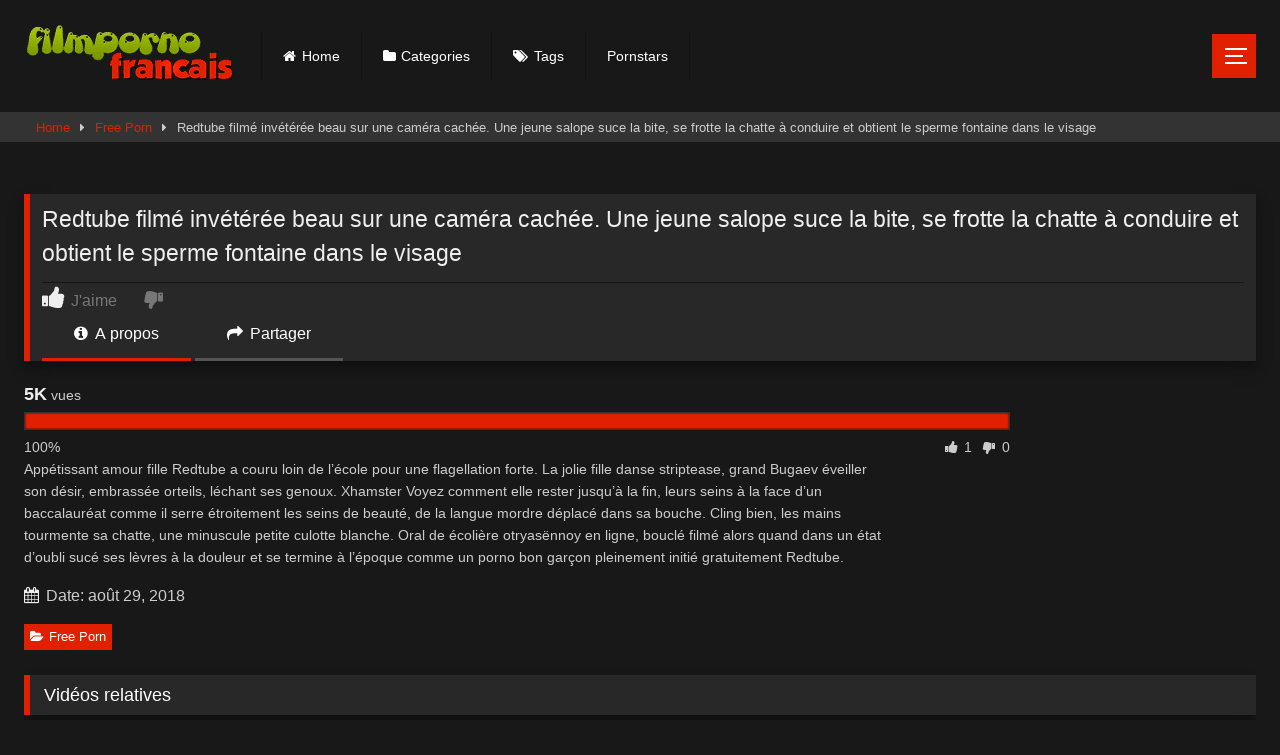

--- FILE ---
content_type: text/html; charset=UTF-8
request_url: https://www.filmpornofrancais.fr/redtube-filme-inveteree-beau-sur-une-camera-cachee-une-jeune-salope-suce-la-bite-se-frotte-la-chatte-a-conduire-et-obtient-le-sperme-fontaine-dans-le-visage/
body_size: 27462
content:
<!DOCTYPE html>


<html lang="fr-FR" prefix="og: https://ogp.me/ns#">
<head>
<meta charset="UTF-8">
<meta content='width=device-width, initial-scale=1.0, maximum-scale=1.0, user-scalable=0' name='viewport' />
<meta name="rating" content="adult" />
<meta name="RATING" content="RTA-5042-1996-1400-1577-RTA" />
<link rel="profile" href="https://gmpg.org/xfn/11">
<link rel="icon" href="
https://static.filmpornofrancais.fr/2025/12/cropped-torre-eiffel.png">

<!-- Meta social networks -->

<!-- Meta Facebook -->
<meta property="fb:app_id" content="966242223397117" />
<meta property="og:url" content="https://www.filmpornofrancais.fr/redtube-filme-inveteree-beau-sur-une-camera-cachee-une-jeune-salope-suce-la-bite-se-frotte-la-chatte-a-conduire-et-obtient-le-sperme-fontaine-dans-le-visage/" />
<meta property="og:type" content="article" />
<meta property="og:title" content="Redtube filmé invétérée beau sur une caméra cachée. Une jeune salope suce la bite, se frotte la chatte à conduire et obtient le sperme fontaine dans le visage" />
<meta property="og:description" content="Appétissant amour fille Redtube a couru loin de l&rsquo;école pour une flagellation forte. La jolie fille danse striptease, grand Bugaev éveiller son désir, embrassée orteils, léchant ses genoux. Xhamster Voyez comment elle rester jusqu&rsquo;à la fin, leurs seins à la face d&rsquo;un baccalauréat comme il serre étroitement les seins de beauté, de la langue mordre..." />
<meta property="og:image" content="https://static.filmpornofrancais.fr/2018/08/redtube-filme-inveteree-beau-sur-une-camera-cachee-une-jeune-salope-suce-la-bite-se-frotte-la-chatte-a-conduire-et-obtient-le-sperme-fontaine-dans-le-visage-8338.jpg" />
<meta property="og:image:width" content="200" />
<meta property="og:image:height" content="200" />

<!-- Meta Twitter -->
<meta name="twitter:card" content="summary">
<!--<meta name="twitter:site" content="@site_username">-->
<meta name="twitter:title" content="Redtube filmé invétérée beau sur une caméra cachée. Une jeune salope suce la bite, se frotte la chatte à conduire et obtient le sperme fontaine dans le visage">
<meta name="twitter:description" content="Appétissant amour fille Redtube a couru loin de l&rsquo;école pour une flagellation forte. La jolie fille danse striptease, grand Bugaev éveiller son désir, embrassée orteils, léchant ses genoux. Xhamster Voyez comment elle rester jusqu&rsquo;à la fin, leurs seins à la face d&rsquo;un baccalauréat comme il serre étroitement les seins de beauté, de la langue mordre...">
<!--<meta name="twitter:creator" content="@creator_username">-->
<meta name="twitter:image" content="https://static.filmpornofrancais.fr/2018/08/redtube-filme-inveteree-beau-sur-une-camera-cachee-une-jeune-salope-suce-la-bite-se-frotte-la-chatte-a-conduire-et-obtient-le-sperme-fontaine-dans-le-visage-8338.jpg">
<!--<meta name="twitter:domain" content="YourDomain.com">-->

<!-- Temp Style -->
<style>.post-thumbnail {
		aspect-ratio: 16/9;
	}
	.post-thumbnail video,
	.post-thumbnail img {
		object-fit: cover;
	}

	.video-debounce-bar {
		background: #E12000!important;
	}

			
			#site-navigation {
			background: #222222;
		}
	
	.site-title a {
		font-family: Open Sans;
		font-size: 36px;
	}
	.site-branding .logo img {
		max-width: 300px;
		max-height: 120px;
		margin-top: 0px;
		margin-left: 0px;
	}
	a,
	.site-title a i,
	.thumb-block:hover .rating-bar i,
	.categories-list .thumb-block:hover .entry-header .cat-title:before,
	.required,
	.like #more:hover i,
	.dislike #less:hover i,
	.top-bar i:hover,
	.main-navigation .menu-item-has-children > a:after,
	.menu-toggle i,
	.main-navigation.toggled li:hover > a,
	.main-navigation.toggled li.focus > a,
	.main-navigation.toggled li.current_page_item > a,
	.main-navigation.toggled li.current-menu-item > a,
	#filters .filters-select:after,
	.morelink i,
	.top-bar .membership a i,
	.thumb-block:hover .photos-count i {
		color: #E12000;
	}
	button,
	.button,
	input[type="button"],
	input[type="reset"],
	input[type="submit"],
	.label,
	.pagination ul li a.current,
	.pagination ul li a:hover,
	body #filters .label.secondary.active,
	.label.secondary:hover,
	.main-navigation li:hover > a,
	.main-navigation li.focus > a,
	.main-navigation li.current_page_item > a,
	.main-navigation li.current-menu-item > a,
	.widget_categories ul li a:hover,
	.comment-reply-link,
	a.tag-cloud-link:hover,
	.template-actors li a:hover {
		border-color: #E12000!important;
		background-color: #E12000!important;
	}
	.rating-bar-meter,
	.vjs-play-progress,
	#filters .filters-options span:hover,
	.bx-wrapper .bx-controls-direction a,
	.top-bar .social-share a:hover,
	.thumb-block:hover span.hd-video,
	.featured-carousel .slide a:hover span.hd-video,
	.appContainer .ctaButton {
		background-color: #E12000!important;
	}
	#video-tabs button.tab-link.active,
	.title-block,
	.widget-title,
	.page-title,
	.page .entry-title,
	.comments-title,
	.comment-reply-title,
	.morelink:hover {
		border-color: #E12000!important;
	}

	/* Small desktops ----------- */
	@media only screen  and (min-width : 64.001em) and (max-width : 84em) {
		#main .thumb-block {
			width: 25%!important;
		}
	}

	/* Desktops and laptops ----------- */
	@media only screen  and (min-width : 84.001em) {
		#main .thumb-block {
			width: 25%!important;
		}
	}</style>

<!-- Google Analytics -->

<!-- Meta Verification -->


<style>#dclm_modal_screen {
			background-color: rgba(0,0,0,0.8);
		}
		#dclm_modal_content {
			background-color: #000;
		}
		#dclm_modal_content h2 {
			color: #ccc;
		}
		#dclm_modal_content p {
			color: #999;
		}
		#dclm_modal_content nav .av_go {
		background-color: #BF0000!important;
	}
	#dclm_modal_content nav .av_no {
		background-color: #999999!important;
	}
	#dclm-logo img {
		opacity: 1;
	}
				#dclm_modal_screen {
			background-color: rgba(0,0,0,0.8)!important;
			backdrop-filter: blur(8px)!important;
		}</style>



<!-- Optimisation des moteurs de recherche par Rank Math - https://rankmath.com/ -->
<title>Redtube filmé invétérée beau sur une caméra cachée. Une jeune salope suce la bite, se frotte la chatte à conduire et obtient le sperme fontaine dans le visage | FILM PORNO FRANCAIS | XXX VIDEO PORNO &amp; SEXE FILM</title>
<style>.flying-press-lazy-bg{background-image:none!important;}</style>
<link rel='preload' href='https://static.filmpornofrancais.fr/2018/10/logo2.png' as='image' imagesrcset='' imagesizes=''/>
<link rel='preload' href='https://static.filmpornofrancais.fr/2019/02/jeune-roumaine-se-fait-prendre-en-levrette-par-un-jeune-taureau-espagnol-et-sa-petite-bite-10407.jpg' as='image' imagesrcset='' imagesizes=''/>
<link rel='preload' href='https://static.filmpornofrancais.fr/2019/02/larry-defonce-le-petit-cul-de-sharon-lasiatique-et-lui-dilate-lanus-completement-10401.jpg' as='image' imagesrcset='' imagesizes=''/>
<link rel='preload' href='https://static.filmpornofrancais.fr/2019/01/messy-anal-food-sex-with-mylene-johnson-10222.jpg' as='image' imagesrcset='' imagesizes=''/>
<link rel='preload' href='https://static.filmpornofrancais.fr/2019/04/elle-couche-avec-son-client-pour-lui-vendre-la-maison-11246.jpg' as='image' imagesrcset='' imagesizes=''/>
<link rel='preload' href='https://static.filmpornofrancais.fr/2017/12/cette-belle-blonde-mature-aux-gros-seins-est-une-veritable-bete-de-sexe-qui-adore-sentir-ma-queue-au-fond-de-sa-chatte-4713.jpg' as='image' imagesrcset='' imagesizes=''/>
<link rel='preload' href='https://static.filmpornofrancais.fr/2022/03/la-jolie-salope-anna-recoit-une-anal-et-adore-ca-15298.jpg' as='image' imagesrcset='' imagesizes=''/>
<link rel='preload' href='https://static.filmpornofrancais.fr/2019/04/un-jeune-couple-teste-son-nouveau-lit-avec-un-ouvrier-11138.jpg' as='image' imagesrcset='' imagesizes=''/>
<link rel='preload' href='https://static.filmpornofrancais.fr/2018/05/meme-si-vous-ne-pouvez-pas-voir-le-visage-de-son-mari-que-vous-sucer-la-bite-il-est-absolument-pas-un-probleme-mais-vous-pouvez-mkazat-que-au-contraire-6053.jpg' as='image' imagesrcset='' imagesizes=''/>
<link rel='preload' href='https://static.filmpornofrancais.fr/2017/05/e48c406d4a83091a74c5e5e121394974.18.jpg' as='image' imagesrcset='' imagesizes=''/>
<link rel='preload' href='https://static.filmpornofrancais.fr/2016/11/2161310.0.jpg' as='image' imagesrcset='' imagesizes=''/>
<link rel='preload' href='https://static.filmpornofrancais.fr/2019/03/deux-grosses-paires-de-nichons-pour-une-branlette-espagnole-de-reve-pour-sa-bite-10669.jpg' as='image' imagesrcset='' imagesizes=''/>
<link rel='preload' href='https://static.filmpornofrancais.fr/2017/05/5cc676c032edb762ae6d5d3f571945aa.3.jpg' as='image' imagesrcset='' imagesizes=''/>
<link rel='preload' href='https://www.filmpornofrancais.fr/wp-content/themes/retrotube/assets/stylesheets/font-awesome/fonts/fontawesome-webfont.woff2?v=4.7.0' as='font' type='font/woff2' fetchpriority='high' crossorigin='anonymous'><link rel='preload' href='https://www.filmpornofrancais.fr/wp-content/themes/retrotube/assets/stylesheets/font-awesome/fonts/fontawesome-webfont.woff?v=4.7.0' as='font' type='font/woff' fetchpriority='high' crossorigin='anonymous'>
<style id="flying-press-css">@-webkit-keyframes pulsate{0%{opacity:0;transform:scale(.1)}50%{opacity:1}to{opacity:0;transform:scale(1.2)}}@-moz-keyframes pulsate{0%{opacity:0;transform:scale(.1)}50%{opacity:1}to{opacity:0;transform:scale(1.2)}}@-o-keyframes pulsate{0%{opacity:0;transform:scale(.1)}50%{opacity:1}to{opacity:0;transform:scale(1.2)}}@keyframes pulsate{0%{opacity:0;transform:scale(.1)}50%{opacity:1}to{opacity:0;transform:scale(1.2)}}.wps-burger{cursor:pointer;background:#fff0;border:0;justify-content:center;align-items:center;width:44px;height:44px;margin-left:10px;display:inline-flex}.wps-burger__lines{background:currentColor;width:22px;height:2px;display:inline-block;position:relative}.wps-burger__lines:before,.wps-burger__lines:after{content:"";background:currentColor;width:22px;height:2px;position:absolute;left:0}.wps-burger__lines:before{top:-7px}.wps-burger__lines:after{top:7px}.wps-offcanvas{z-index:999999;pointer-events:none;opacity:0;transition:opacity .18s;position:fixed;inset:0}.wps-offcanvas__backdrop{background:#0000008c;position:absolute;inset:0}.wps-offcanvas__panel{color:#fff;background:#111;border-right:1px solid #ffffff14;flex-direction:column;width:min(360px,86vw);height:100%;transition:transform .22s;display:flex;position:absolute;top:0;left:0;transform:translate(-102%)}.wps-offcanvas__top{border-bottom:1px solid #ffffff14;justify-content:space-between;align-items:center;padding:16px 16px 12px;display:flex}.wps-offcanvas__title{font-size:20px;font-weight:700}.wps-offcanvas__close{color:#fff;cursor:pointer;background:#fff0;border:0;border-radius:10px;width:40px;height:40px;font-size:18px}.wps-offcanvas__close:hover{background:#ffffff0f}.wps-offcanvas__content{padding:14px 16px 20px;overflow:auto}.wps-offcanvas__navtitle{opacity:.65;letter-spacing:.12em;margin:6px 0 10px;font-size:12px}.wps-drawer-menu{margin:0 0 16px;padding:0;list-style:none}.wps-drawer-menu li{margin:0}.wps-drawer-menu a{color:#fff;border-radius:12px;align-items:center;gap:10px;padding:10px;text-decoration:none;display:flex}.wps-drawer-menu a:hover{background:#ffffff0f}.wps-drawer-sections__title{opacity:.65;letter-spacing:.12em;border-top:1px solid #ffffff14;margin-top:8px;margin-bottom:8px;padding-top:14px;font-size:12px}.wps-drawer-group{margin-bottom:14px}.wps-drawer-group__heading{margin:10px 0 8px;font-size:14px;font-weight:700}.wps-drawer-group__list{margin:0;padding:0;list-style:none}.wps-drawer-link{color:#fff;border-radius:12px;align-items:center;gap:10px;padding:9px 10px;text-decoration:none;display:flex}.wps-drawer-link:hover{background:#ffffff0f}.wps-drawer-link__emoji{text-align:center;width:22px}@media (width<=980px){#site-navigation .row{display:none!important}}@media (width>=981px){.wps-burger{margin-left:0!important;margin-right:10px!important}}html{-webkit-text-size-adjust:100%;-ms-text-size-adjust:100%;font-family:sans-serif}body{margin:0}article,aside,details,figcaption,figure,footer,header,main,menu,nav,section,summary{display:block}a{background-color:#fff0;outline:0;text-decoration:none}a *{outline:0}a:active,a:hover,a:focus,a:visited{outline:0;-webkit-transition:all .2s linear;-ms-transition:all .2s linear;transition:all .2s linear}:focus,:active,:visited,:hover{outline:0}button::-moz-focus-inner,input[type=reset]::-moz-focus-inner,input[type=button]::-moz-focus-inner,input[type=submit]::-moz-focus-inner,select::-moz-focus-inner,input[type=file]>input[type=button]::-moz-focus-inner{border:0;outline:0}h1{margin:.67em 0;font-size:2em}small{font-size:80%}img{border:0}button,input,optgroup,select,textarea{color:inherit;font:inherit;margin:0}button{outline:none;overflow:visible}button,select{text-transform:none}button,html input[type=button],input[type=reset],input[type=submit]{-webkit-appearance:button;cursor:pointer}button::-moz-focus-inner,input::-moz-focus-inner{border:0;padding:0}input{line-height:normal}input[type=checkbox],input[type=radio]{box-sizing:border-box;padding:0}input[type=number]::-webkit-inner-spin-button,input[type=number]::-webkit-outer-spin-button{height:auto}input[type=search]::-webkit-search-cancel-button,input[type=search]::-webkit-search-decoration{-webkit-appearance:none}i{margin-right:.188em}body,button,input,select,textarea{font-family:sans-serif;font-size:1em;line-height:1.5}button,.button,.button:visited,.button:focus{color:#fff}h1,h2,h3,h4,h5,h6{clear:both}p{margin-bottom:1em}dfn,cite,em,i{font-style:italic}mark,ins{background:#fff9c0;text-decoration:none}html{box-sizing:border-box}*,:before,:after{box-sizing:inherit}body{color:#ccc;background-color:#181818}ul,ol{margin:0 0 1.5em}ul{list-style:outside}li>ul,li>ol{margin-bottom:0;margin-left:1.5em}img{max-width:100%;height:auto}.row{max-width:100em;margin:0 auto}.width70{width:70%}button,.button,input[type=button],input[type=reset],input[type=submit],.label,.label:visited,.pagination ul li a,.widget_categories ul li a,.comment-reply-link,a.tag-cloud-link,.template-actors li a{color:#fff;border:1px solid;padding:.4em .8em}.label:focus{color:#fff;outline:0}button.large,.button.large{padding:.75em 1em;font-size:1.2em}button:hover,.button:hover,input[type=button]:hover,input[type=reset]:hover,input[type=submit]:hover,.label:hover,.widget_categories ul li a,.comment-reply-link:hover,a.tag-cloud-link,.template-actors li a{color:#fff;outline:none;transition:all .2s linear;background-color:#555!important;border-color:#555!important}button:focus,.button:focus,input[type=button]:focus,input[type=reset]:focus,input[type=submit]:focus,button:active,input[type=button]:active,input[type=reset]:active,input[type=submit]:active{background-color:#555;border-color:#555;outline:none}input[type=text],input[type=email],input[type=url],input[type=password],input[type=search],input[type=number],input[type=tel],input[type=range],input[type=date],input[type=month],input[type=week],input[type=time],input[type=datetime],input[type=datetime-local],input[type=color],select,textarea,.wp-editor-container{color:#ccc;background-color:#282828;border:1px solid #282828;height:40px;padding:0 .8em}.label{padding:.2em .4em;font-size:.8em}input[type=text]:focus,input[type=email]:focus,input[type=url]:focus,input[type=password]:focus,input[type=search]:focus,input[type=number]:focus,input[type=tel]:focus,input[type=range]:focus,input[type=date]:focus,input[type=month]:focus,input[type=week]:focus,input[type=time]:focus,input[type=datetime]:focus,input[type=datetime-local]:focus,input[type=color]:focus,textarea:focus{color:#fff;background-color:#444;outline:0;-webkit-transition:all .2s linear;-ms-transition:all .2s linear;transition:all .2s linear}a:hover,a:focus,a:active{color:#777}a:focus{outline:thin dotted}a:hover,a:active{outline:0}#site-navigation,#site-navigation ul,#site-navigation ul li,#site-navigation ul li a,#site-navigation #head-mobile{-webkit-box-sizing:border-box;-moz-box-sizing:border-box;box-sizing:border-box;border:0;line-height:1;list-style:none;display:block;position:relative}#site-navigation:after,#site-navigation>ul:after{content:".";clear:both;visibility:hidden;height:0;line-height:0;display:block}#site-navigation #head-mobile,#site-navigation .button-nav{display:none}#site-navigation{clear:both;float:left;width:100%;height:3.125em;line-height:3.125em;display:block}#site-navigation ul{z-index:99999;margin:0 auto;padding:0 1.5em}#site-navigation>ul>li{float:left;border-right:1px solid #121212}#site-navigation>ul>li:first-child{border-left:1px solid #121212}#site-navigation>ul>li>a{color:#fff;outline:0;height:50px;padding:0 1.5em;font-size:.875em;line-height:50px;display:block}#site-navigation>ul>li:hover>a,#site-navigation ul li.current-menu-item a{color:#fff}#site-navigation>ul>li:hover,#site-navigation ul li.current-menu-item:hover,#site-navigation ul li.current-menu-item,#site-navigation ul li.has-sub.current-menu-item:hover{-webkit-transition:background .3s;-ms-transition:background .3s;transition:background .3s}#site-navigation ul ul{background:#222;padding-left:0;position:absolute;left:-9999px;box-shadow:0 3px 3px #0003}#site-navigation ul ul li{height:0;-webkit-transition:all .25s;-ms-transition:all .25s;transition:all .25s}#site-navigation ul ul li a:before{content:""}#site-navigation ul ul li a:hover,#site-navigation ul ul li a:focus{filter:progid:DXImageTransform.Microsoft.Shadow(color=#000,Direction=NaN,Strength=2);-o-box-shadow:inset 0 0 2px 0 #000;background:-moz-linear-gradient(#fff0 30%,#0000004d 100%);background:-webkit-linear-gradient(#fff0 30%,#0000004d 100%);background:linear-gradient(#0000004d 0%,#fff0 70%);-webkit-box-shadow:inset 0 0 2px #000;-moz-box-shadow:inset 0 0 2px #000;box-shadow:inset 0 0 2px #000}#site-navigation li:hover>ul{width:100%;min-width:150px;padding:0;left:auto}#site-navigation li:hover>ul>li{height:auto}#site-navigation ul ul ul{margin-left:100%;top:0}#site-navigation ul ul li a{color:#ddd;min-width:100%;padding:11px 15px;font-size:14px;font-weight:400;line-height:20px;text-decoration:none}#site-navigation ul ul li:last-child>a,#site-navigation ul ul li.last-item>a{border-bottom:0}#site-navigation ul ul li:hover>a,#site-navigation ul ul li a:hover{color:#fff}@media screen and (width<=991.98px){#site-navigation{width:100%}#site-navigation ul{background:#222;width:100%;padding:0;display:none;top:70px;left:20px}#site-navigation ul li{border-bottom:1px solid #121212;width:100%}#site-navigation ul li:hover{background:#363636}#site-navigation ul ul li,#site-navigation li:hover>ul>li{height:auto}#site-navigation ul li a,#site-navigation ul ul li a{border-bottom:0;width:100%}#site-navigation>ul>li{float:none}#site-navigation ul ul li a{padding-left:25px}#site-navigation ul ul li{background:#333!important}#site-navigation ul ul li:hover{background:#363636!important}#site-navigation ul ul ul li a{padding-left:35px}#site-navigation ul ul li a{color:#ddd;background:0 0}#site-navigation ul ul li:hover>a,#site-navigation ul ul li.active>a{color:#fff}#site-navigation ul ul,#site-navigation ul ul ul{text-align:left;width:100%;margin:0;position:relative;top:0;left:0}#site-navigation #head-mobile{color:#ddd;padding:0;font-size:12px;font-weight:700;display:block}#site-navigation ul ul ul li.active a{border-left:none}}.footer-menu-container{width:100%;margin:1em 0 0}.footer-menu-container ul{text-align:center;margin:0 0 .5em;padding:0;list-style:none}.footer-menu-container ul li{margin:0 1em;display:inline}.screen-reader-text{clip:rect(1px,1px,1px,1px);width:1px;height:1px;overflow:hidden;word-wrap:normal!important;position:absolute!important}.screen-reader-text:focus{color:#21759b;z-index:100000;background-color:#f1f1f1;border-radius:3px;width:auto;height:auto;padding:15px 23px 14px;font-size:.875rem;font-weight:700;line-height:normal;text-decoration:none;display:block;top:5px;left:5px;box-shadow:0 0 2px 2px #0009;clip:auto!important}#content[tabindex="-1"]:focus{outline:0}.alignright{float:right;margin-left:1.5em;display:inline}.clear:before,.clear:after,.entry-content:before,.entry-content:after,.comment-content:before,.comment-content:after,.site-header:before,.site-header:after,.site-content:before,.site-content:after,.site-footer:before,.site-footer:after{content:"";table-layout:fixed;display:table}.clear:after,.entry-content:after,.comment-content:after,.site-header:after,.site-content:after,.site-footer:after{clear:both}.widget{margin:0 0 1.5em;position:relative}.widget-title,.page-title,.page .entry-title,.comments-title,.comment-reply-title{color:#fff;background:#282828;border-left-style:solid;border-left-width:6px;padding:.4em .8em;font-size:1.1em;font-weight:400}.more-videos{position:absolute;top:7px;right:7px}#sidebar .more-videos i,.site-footer .more-videos i{position:relative;top:1px}#content{margin-top:1em}.site-branding,.site-content{padding:1em 1.5em;overflow:hidden}.site-branding{display:-webkit-box;display:-moz-box;display:-ms-flexbox;display:-moz-flex;justify-content:space-between;min-height:7em;display:-webkit-flex;display:flex}.site-branding .logo,.site-branding .header-search,.site-branding .happy-header{align-self:center;width:100%}.happy-header-mobile{line-height:0}.happy-header-mobile,.under-player-ad-mobile,.happy-footer-mobile{display:none}.site-branding .logo a{color:#e5e5e5;outline:none;display:inline-block}.site-branding .logo i{margin-right:0}.site-branding .header-search input{float:left;width:70%}.site-branding .header-search input #searchsubmit{width:45px}.hentry{margin:0 0 1.5em}.videos-list{margin:0 -5px}.thumb-block{float:left}.thumb-block .entry-header{text-align:center;color:#ddd;height:3.5em;padding:.5em 0 0;font-size:.875em;font-weight:400;display:block;overflow:hidden}.thumb-block .post-thumbnail{background-color:#000;width:100%;line-height:0;position:relative}.post-thumbnail-container{align-items:stretch;width:100%;height:100%;display:flex;position:absolute}.thumb-block .post-thumbnail img{z-index:10;width:100%}@keyframes debounce-bar-load{0%{width:0%}to{width:100%}}@keyframes debounce-bar-hide{0%{top:0}to{top:-100%}}.video-preview-item{cursor:pointer;display:inline-block;position:relative;overflow:hidden}.video-preview-item .video-overlay{z-index:2;display:none;position:absolute;inset:0}.rating-bar-meter{-o-transition:width .3s ease-in-out;-webkit-transition:width .3s ease-in-out;-moz-transition:width .3s ease-in-out;-ms-transition:width .3s ease-in-out;transition:width .3s ease-in-out}.thumb-block .rating-bar-meter,.thumb-block:hover .rating-bar i,.thumb-block:hover .rating-bar span,.thumb-block:hover .rating-bar.no-rate .rating-bar-meter{display:none}.thumb-block:hover .rating-bar-meter{display:block}span.views,span.duration,span.hd-video{color:#fff;z-index:20;background:#000c;padding:.2em .4em;font-size:.75em;position:absolute;bottom:5px;left:5px}span.duration{left:inherit;right:5px}span.views i,span.duration i{position:relative;top:-1px}#rating{color:#aaa;font-size:1em}#rating i.fa-thumbs-up{color:#eee;margin-right:0;font-size:1.2em}.rating-bar,.categories-list .thumb-block .entry-header,.actors-list .thumb-block .entry-header,#filters .filters-select,#filters .filters-options{text-align:center;color:#fff;border:1px solid #333;height:1.5em;font-size:75%;background-color:#333!important}.rating-bar-meter{-o-box-shadow:inset 0 0 2px 0 #000;height:1.3em;filter:progid:DXImageTransform.Microsoft.Shadow(color=#000,Direction=NaN,Strength=2);-webkit-box-shadow:inset 0 0 2px #000;-moz-box-shadow:inset 0 0 2px #000;box-shadow:inset 0 0 2px #000}#video-buttons i,span.post-like,.show-more i{color:#777}.like #more{margin-right:1em}.like #more:hover .grey-link{color:#fff}.grey-link{color:#777;font-size:1rem}.dislike #less{color:#777}span.post-like{font-size:1.3em}.tab-content>div{display:none}.tab-content #video-about{display:block}.entry-content #video-views{padding-bottom:.4em;font-size:.875em}.entry-content #video-views span{color:#eee;font-size:1.25em;font-weight:700}.entry-content .rating-bar{width:80%}.entry-content .rating-bar-meter{width:0%}.rating-result{width:80%;margin-top:.4em;overflow:hidden}.rating-result .percentage,.rating-result .likes{float:left;font-size:.875em}.rating-result .likes{text-align:right;float:right}.rating-result .likes_count{margin-right:.4em}#video-about .tags{margin-top:.5em}#video-about .tags .tags-list .label{margin:0 .6em .6em 0;display:inline-block}#video-about .tags .tags-list .label i{margin-right:5px}#video-about p{margin-top:0;font-size:.875em;line-height:1.6em}#video-author,#video-date,#video-actors{padding-bottom:.5em}#video-author i,#video-date i,#video-actors i{color:#eee}.desc{margin-bottom:1em}.title-block{background:#282828;border-left-style:solid;border-left-width:6px;margin:1.25em 0;padding:.5em .75em 0;overflow:hidden}.title-block h1.entry-title{color:#eee;border-bottom:1px solid #151515;margin:0;padding:0 0 .5em;font-size:1.45em;font-weight:400}#video-tabs{padding-top:.5em;position:relative}#video-tabs button.tab-link{box-shadow:none;border:none;padding:0 2em .75em;background:0 0!important;border-bottom:3px solid #555!important}#video-tabs button.tab-link.active{border-bottom-style:solid;border-bottom-width:3px}.clear{clear:both}.site-footer{clear:both;background:#222;width:100%;margin-top:3em;padding:2em 0;box-shadow:0 0 6px 6px #0000001f}.site-footer .row{padding:0 1.5em}.site-footer .widget-title{box-shadow:none;margin-top:0}.site-footer .site-info{clear:both;text-align:center;padding-top:1em;font-size:.9em}.video-player{position:relative}.responsive-player{aspect-ratio:16/9;position:relative}.responsive-player>iframe,.responsive-player .fluid_video_wrapper,.responsive-player .video-js{width:100%;height:100%;position:absolute;top:0;left:0}.vjs-tech,.video-player,.video-js{outline:none}.happy-under-player,.happy-under-player-mobile{text-align:center;margin-top:1.75em}.happy-under-player-mobile{display:none}#video-share{padding-top:1em}#video-share i{color:#fff;text-align:center;width:43px;height:43px;font-size:1.5rem;line-height:43px}#video-share i #facebook{background-color:#3b5998}#video-share i #twitter{background-color:#55acee}#video-share i #reddit{background-color:#ff4500}#video-share i #vk{background-color:#507299}#video-share i #email{background-color:#777}#video-share a{outline:0;margin:0 .2rem;display:inline-block}#video-share a:hover{-ms-filter:"progid:DXImageTransform.Microsoft.Alpha(Opacity=50)";filter:alpha(opacity=50);-moz-opacity:.5;-khtml-opacity:.5;opacity:.5}#sidebar{margin-top:-.9em}.under-video-block{overflow:hidden}.under-video-block .show-more-related a.button{text-align:center;margin:10px auto;display:table}.under-video-block h2{margin-top:1em}.breadcrumbs-area{border:1px solid #333;border-left:none;border-right:none;height:30px;margin-bottom:1em;line-height:28px;background-color:#333!important}#breadcrumbs{text-align:left;margin:0;padding:0 2em;list-style:none;overflow:hidden;font-size:.8em!important}#breadcrumbs a,#breadcrumbs .current{vertical-align:middle;outline:0;margin:0 10px;display:inline-block}#breadcrumbs .separator i{margin:0;position:relative;top:1px}#back-to-top{z-index:9999;text-align:center;cursor:pointer;opacity:0;text-decoration:none;transition:opacity .2s ease-out;position:fixed;bottom:40px;right:40px}#back-to-top i{margin-right:0;position:relative;top:-1px}.modal{z-index:99999;-webkit-overflow-scrolling:touch;outline:0;display:none;position:fixed;inset:0;overflow:hidden}.fade{opacity:0;-o-transition:opacity .15s linear;-webkit-transition:opacity .15s linear;transition:opacity .15s linear}.modal-dialog{width:auto;margin:30px 10px;position:relative}.modal.fade .modal-dialog{-o-transition:-o-transform .3s ease-out;-webkit-transition:-webkit-transform .3s ease-out;transition:transform .3s ease-out;-webkit-transform:translateY(-25%);-ms-transform:translateY(-25%);-o-transform:translateY(-25%);transform:translateY(-25%)}.modal-content{background-color:#333;-webkit-background-clip:padding-box;background-clip:padding-box;border:1px solid #151515;outline:0;position:relative;-webkit-box-shadow:0 3px 9px #00000080;box-shadow:0 3px 9px #00000080}.modal-body{padding:40px;position:relative}.modal-body label{margin-bottom:5px;font-size:.875em;display:block}.modal-body input{width:100%;display:block}.modal-body .lost-password a,.wpst-reset-password p{font-size:.875em}.modal-footer{text-align:center;border-top:2px solid #252525;padding:20px 40px}.wpst-register,.wpst-login,.wpst-reset-password,.wpst-register-footer,.wpst-login-footer{display:none}div[data-active-tab=\#wpst-reset-password] .wpst-reset-password,div[data-active-tab=\#wpst-reset-password] .wpst-login-footer,div[data-active-tab=\#wpst-login] .wpst-login,div[data-active-tab=\#wpst-register] .wpst-register,div[data-active-tab=\#wpst-register] .wpst-login-footer,div[data-active-tab=\#wpst-login] .wpst-register-footer{display:block}.wpst-loading{display:none}#wpst-user-modal h3{clear:none;color:#eee;border-bottom:3px solid #444;margin:0 0 20px;padding-bottom:10px}#wpst-user-modal a.close{background:0 0;font-size:20px;position:absolute;top:10px;right:10px}.form-field{margin:20px 0;position:relative}@media (width>=768px){.modal-dialog{width:600px;margin:70px auto}.modal-content{-webkit-box-shadow:0 5px 15px #00000080;box-shadow:0 5px 15px #00000080}}.home-icon a:before,.cat-icon a:before,.tag-icon a:before,.star-icon a:before,.blog-icon a:before,.video-icon a:before,.link-icon a:before,.photo-icon a:before,.gamepad-icon a:before,.trophy-icon a:before{margin-right:.4em;font-family:fontAwesome}.home-icon a:before{content:""}.cat-icon a:before{content:""}.tag-icon a:before{content:""}.box-shadow,.widget-title,.comments-title,.comment-reply-title,.boxed,.vjs-tech,.bx-controls{box-shadow:0 8px 17px #0003,0 6px 6px #00000030}.widget-title{margin-top:0}h1.widget-title i{margin-right:.4em}.widget-area .widget-title{margin-top:1em}.fa-input{font-family:FontAwesome,Helvetica Neue,Helvetica,Arial,sans-serif}#comments{margin-top:2em}embed,iframe,object{max-width:100%}@media only screen and (width<=767.98px){.site-header{position:relative}.site-branding{height:auto;max-height:inherit;clear:both;display:block}.site-branding,.site-content{padding:10px}.site-branding .header-search{text-align:center;margin:1em auto}.site-branding .logo,.site-branding .logo a,.site-branding .logo img{width:90%}.site-branding .header-search input{float:none;width:calc(98% - 45px)}.site-branding .header-search input #searchsubmit{position:relative;top:0;left:-5px}#site-navigation{float:none;height:0;position:absolute;top:36px;right:20px;border:0!important}#site-navigation.membership-enabled{top:70px}#content{margin-top:0}.thumb-block{width:50%;margin-bottom:3%;padding:5px}.thumb-block a,.under-video-block .show-more-related a.button{display:block}.main-navigation{margin:0 0 .5em}.happy-header-mobile{text-align:center;margin:0 auto 20px;display:block}.happy-under-player-mobile{text-align:center;margin-top:20px;display:block}.happy-footer-mobile{text-align:center;margin:0 auto;display:block}.top-bar-content,.title-block h1.entry-title,.happy-sidebar{text-align:center}.title-block h1.entry-title{font-size:1.25em}#sidebar{clear:both;margin:40px 0;overflow:hidden}.more-videos span,.breadcrumbs-area{display:none}.more-videos i{margin-left:.188em}#rating{text-align:center;width:100%;padding:.5em 0 .5em .25em}#video-tabs .about,#video-tabs .share{display:none}#video-share{text-align:center;margin:1em 0;padding:0 1em;display:block}#video-share a{margin:0 .2em .75em 0}#video-share i{width:45px;height:45px;font-size:1.5em;line-height:45px}.video-description{margin-bottom:1em}.video-description p,.archive-description p,p.comment-notes{font-size:.9em}.tags{margin-top:1em}.tags .tags-list .label{margin:0 1em 1em 0;padding:.5em 1em;font-size:.9em;display:inline-block}#rating-col{width:100%;padding:0 1.375em 1.375em}.entry-content .rating-bar,.rating-result{width:100%}#video-about{float:none;text-align:center;width:100%;padding:1.5em 1em 1em}#comments input,#comments textarea{width:100%;margin-bottom:1em}.site-footer{margin-top:0}.site-footer .widget-title{margin-top:1em}}@media (width>=768px) and (width<=991.98px){.site-header{position:relative}.site-branding{height:auto;max-height:inherit;clear:both;display:block}.site-branding .logo{margin:0 auto 30px}.site-branding .header-search,.site-branding .happy-header{text-align:center;margin:1em auto}.site-branding .logo,.site-branding .logo a,.site-branding .logo img{width:100%}.site-branding .header-search input{float:none;width:calc(99% - 45px)}.site-branding .header-search input #searchsubmit{position:relative;top:0;left:-5px}#site-navigation{float:none;height:0;position:absolute;top:75px;right:20px;border:0!important}#site-navigation ul{top:55px;left:20px}.site-content .widget-area{float:right;width:18.75em;overflow:hidden}.happy-under-player-mobile{display:block}.thumb-block{width:33.3333%;margin-bottom:3%;padding:5px}.thumb-block a{display:block}#rating{float:left;width:30%;padding:.5em 0 0 .25em}#video-tabs{float:left;width:70%}#rating-col{float:left;width:30%;padding:0 1.375em}#video-about{float:left;padding:0 1em}#sidebar{margin-top:2em}.breadcrumbs-area{display:none}.happy-header-mobile,.happy-sidebar{text-align:center;display:block}.happy-footer-mobile{text-align:center;margin:0 auto;display:block}.site-content .widget-area{float:none;width:100%}.site-footer .widget-title{margin-top:1em}}@media (width>=992px) and (width<=1199.98px){#content{min-height:40em}.site-branding .logo{margin-right:1em}.site-branding .logo,.site-branding .logo a,.site-branding .logo img{width:90%}.content-area{float:left;width:100%;margin:0 -21em 0 0}.content-area.with-sidebar-right{float:left;margin:0 -21em 0 0}.site-main.with-sidebar-right{margin:0 21em 0 0}.site-content .widget-area{float:right;width:18.75em;overflow:hidden}.site-content .widget-area.with-sidebar-right{float:right}.thumb-block{width:25%;margin-bottom:2%;padding:5px}#sidebar .thumb-block,.site-footer .four-columns-footer .thumb-block{width:50%}#sidebar .thumb-block .entry-header,.site-footer .one-column-footer .thumb-block .entry-header,.site-footer .two-columns-footer .thumb-block .entry-header,.site-footer .three-columns-footer .thumb-block .entry-header,.site-footer .four-columns-footer .thumb-block .entry-header,#sidebar span.views,#sidebar span.duration,.site-footer span.views,.site-footer span.duration,#sidebar .more-videos span,.site-footer .more-videos span{display:none}#sidebar .more-videos i,.site-footer .more-videos i{margin-left:.188em}#rating{float:left;width:30%;padding:.5em 0 0 .25em}#video-tabs{float:left;width:70%}#rating-col{float:left;width:30%;padding:0 1.375em}#video-about{float:left;padding:0 1em}#video-share a{margin:0 0 10px}#video-share i{font-size:1rem}}@media (width>=1200px){#content{min-height:40em}.content-area{float:left;width:100%;margin:0 -21em 0 0}.content-area.with-sidebar-right{float:left;margin:0 -21em 0 0}.site-main.with-sidebar-right{margin:0 21em 0 0}.site-content .widget-area{float:right;width:18.75em;overflow:hidden}.site-content .widget-area.with-sidebar-right{float:right}.thumb-block{width:20%;margin-bottom:1%;padding:5px}#sidebar .thumb-block,.site-footer .four-columns-footer .thumb-block{width:50%}#sidebar .thumb-block .entry-header,.site-footer .one-column-footer .thumb-block .entry-header,.site-footer .two-columns-footer .thumb-block .entry-header,.site-footer .three-columns-footer .thumb-block .entry-header,.site-footer .four-columns-footer .thumb-block .entry-header,#sidebar span.views,#sidebar span.duration,.site-footer span.views,.site-footer span.duration,#sidebar .more-videos span,.site-footer .more-videos span{display:none}#sidebar .more-videos i,.site-footer .more-videos i{margin-left:.188em}#rating{float:left;width:30%;padding:.5em 0 0 .25em}#video-tabs{float:left;width:70%}#rating-col{float:left;width:30%;padding:0 1.375em}#video-about{float:left;padding:0 .5em}}@font-face{font-display:swap;font-family:FontAwesome;src:url(https://www.filmpornofrancais.fr/wp-content/themes/retrotube/assets/stylesheets/font-awesome/fonts/fontawesome-webfont.eot?v=4.7.0);src:url(https://www.filmpornofrancais.fr/wp-content/themes/retrotube/assets/stylesheets/font-awesome/fonts/fontawesome-webfont.eot#iefix&v=4.7.0)format("embedded-opentype"),url(https://www.filmpornofrancais.fr/wp-content/themes/retrotube/assets/stylesheets/font-awesome/fonts/fontawesome-webfont.woff2?v=4.7.0)format("woff2"),url(https://www.filmpornofrancais.fr/wp-content/themes/retrotube/assets/stylesheets/font-awesome/fonts/fontawesome-webfont.woff?v=4.7.0)format("woff"),url(https://www.filmpornofrancais.fr/wp-content/themes/retrotube/assets/stylesheets/font-awesome/fonts/fontawesome-webfont.ttf?v=4.7.0)format("truetype"),url(https://www.filmpornofrancais.fr/wp-content/themes/retrotube/assets/stylesheets/font-awesome/fonts/fontawesome-webfont.svg?v=4.7.0#fontawesomeregular)format("svg");font-weight:400;font-style:normal}.fa{font:14px/1 FontAwesome;font-size:inherit;text-rendering:auto;-webkit-font-smoothing:antialiased;-moz-osx-font-smoothing:grayscale;display:inline-block}.fa-spin{-webkit-animation:2s linear infinite fa-spin;animation:2s linear infinite fa-spin}@-webkit-keyframes fa-spin{0%{-webkit-transform:rotate(0);transform:rotate(0)}to{-webkit-transform:rotate(359deg);transform:rotate(359deg)}}@keyframes fa-spin{0%{-webkit-transform:rotate(0);transform:rotate(0)}to{-webkit-transform:rotate(359deg);transform:rotate(359deg)}}.fa-flip-horizontal{-ms-filter:"progid:DXImageTransform.Microsoft.BasicImage(rotation=0, mirror=1)";-webkit-transform:scaleX(-1);-ms-transform:scaleX(-1);transform:scaleX(-1)}:root .fa-rotate-90,:root .fa-rotate-180,:root .fa-rotate-270,:root .fa-flip-horizontal,:root .fa-flip-vertical{filter:none}.fa-remove:before,.fa-close:before,.fa-times:before{content:""}.fa-clock-o:before{content:""}.fa-refresh:before{content:""}.fa-info-circle:before{content:""}.fa-mail-forward:before,.fa-share:before{content:""}.fa-plus:before{content:""}.fa-eye:before{content:""}.fa-calendar:before{content:""}.fa-chevron-up:before{content:""}.fa-folder-open:before{content:""}.fa-twitter:before{content:""}.fa-facebook-f:before,.fa-facebook:before{content:""}.fa-caret-right:before{content:""}.fa-envelope:before{content:""}.fa-thumbs-up:before{content:""}.fa-thumbs-down:before{content:""}.fa-vk:before{content:""}.fa-reddit-square:before{content:""}</style>
<meta name="description" content="Appétissant amour fille Redtube a couru loin de l&#039;école pour une flagellation forte. La jolie fille danse striptease, grand Bugaev éveiller son désir,"/>
<meta name="robots" content="follow, index, max-snippet:-1, max-video-preview:-1, max-image-preview:large"/>
<link rel="canonical" href="https://www.filmpornofrancais.fr/redtube-filme-inveteree-beau-sur-une-camera-cachee-une-jeune-salope-suce-la-bite-se-frotte-la-chatte-a-conduire-et-obtient-le-sperme-fontaine-dans-le-visage/" />
<meta property="og:locale" content="fr_FR" />
<meta property="og:type" content="article" />
<meta property="og:title" content="Redtube filmé invétérée beau sur une caméra cachée. Une jeune salope suce la bite, se frotte la chatte à conduire et obtient le sperme fontaine dans le visage | FILM PORNO FRANCAIS | XXX VIDEO PORNO &amp; SEXE FILM" />
<meta property="og:description" content="Appétissant amour fille Redtube a couru loin de l&#039;école pour une flagellation forte. La jolie fille danse striptease, grand Bugaev éveiller son désir," />
<meta property="og:url" content="https://www.filmpornofrancais.fr/redtube-filme-inveteree-beau-sur-une-camera-cachee-une-jeune-salope-suce-la-bite-se-frotte-la-chatte-a-conduire-et-obtient-le-sperme-fontaine-dans-le-visage/" />
<meta property="og:site_name" content="FILM PORNO FRANCAIS | XXX VIDEO PORNO &amp; SEXE FILM" />
<meta property="article:section" content="Free Porn" />
<meta property="og:image" content="https://static.filmpornofrancais.fr/2018/08/redtube-filme-inveteree-beau-sur-une-camera-cachee-une-jeune-salope-suce-la-bite-se-frotte-la-chatte-a-conduire-et-obtient-le-sperme-fontaine-dans-le-visage-8338-1024x1024.jpg" />
<meta property="og:image:secure_url" content="https://static.filmpornofrancais.fr/2018/08/redtube-filme-inveteree-beau-sur-une-camera-cachee-une-jeune-salope-suce-la-bite-se-frotte-la-chatte-a-conduire-et-obtient-le-sperme-fontaine-dans-le-visage-8338-1024x1024.jpg" />
<meta property="og:image:width" content="640" />
<meta property="og:image:height" content="640" />
<meta property="og:image:alt" content="Redtube filmé invétérée beau sur une caméra cachée. Une jeune salope suce la bite, se frotte la chatte à conduire et obtient le sperme fontaine dans le visage" />
<meta property="og:image:type" content="image/jpeg" />
<meta name="twitter:card" content="summary_large_image" />
<meta name="twitter:title" content="Redtube filmé invétérée beau sur une caméra cachée. Une jeune salope suce la bite, se frotte la chatte à conduire et obtient le sperme fontaine dans le visage | FILM PORNO FRANCAIS | XXX VIDEO PORNO &amp; SEXE FILM" />
<meta name="twitter:description" content="Appétissant amour fille Redtube a couru loin de l&#039;école pour une flagellation forte. La jolie fille danse striptease, grand Bugaev éveiller son désir," />
<meta name="twitter:image" content="https://static.filmpornofrancais.fr/2018/08/redtube-filme-inveteree-beau-sur-une-camera-cachee-une-jeune-salope-suce-la-bite-se-frotte-la-chatte-a-conduire-et-obtient-le-sperme-fontaine-dans-le-visage-8338-1024x1024.jpg" />
<meta name="twitter:label1" content="Écrit par" />
<meta name="twitter:data1" content="Asha" />
<meta name="twitter:label2" content="Temps de lecture" />
<meta name="twitter:data2" content="Moins d’une minute" />
<!-- /Extension Rank Math WordPress SEO -->

<link rel='dns-prefetch' href='//vjs.zencdn.net' />

<link rel="alternate" type="application/rss+xml" title="FILM PORNO FRANCAIS | XXX VIDEO PORNO &amp; SEXE FILM &raquo; Flux" href="https://www.filmpornofrancais.fr/feed/" />
<link rel="alternate" type="application/rss+xml" title="FILM PORNO FRANCAIS | XXX VIDEO PORNO &amp; SEXE FILM &raquo; Flux des commentaires" href="https://www.filmpornofrancais.fr/comments/feed/" />
<link rel="alternate" type="application/rss+xml" title="FILM PORNO FRANCAIS | XXX VIDEO PORNO &amp; SEXE FILM &raquo; Redtube filmé invétérée beau sur une caméra cachée. Une jeune salope suce la bite, se frotte la chatte à conduire et obtient le sperme fontaine dans le visage Flux des commentaires" href="https://www.filmpornofrancais.fr/redtube-filme-inveteree-beau-sur-une-camera-cachee-une-jeune-salope-suce-la-bite-se-frotte-la-chatte-a-conduire-et-obtient-le-sperme-fontaine-dans-le-visage/feed/" />
<link rel="alternate" title="oEmbed (JSON)" type="application/json+oembed" href="https://www.filmpornofrancais.fr/wp-json/oembed/1.0/embed?url=https%3A%2F%2Fwww.filmpornofrancais.fr%2Fredtube-filme-inveteree-beau-sur-une-camera-cachee-une-jeune-salope-suce-la-bite-se-frotte-la-chatte-a-conduire-et-obtient-le-sperme-fontaine-dans-le-visage%2F" />
<link rel="alternate" title="oEmbed (XML)" type="text/xml+oembed" href="https://www.filmpornofrancais.fr/wp-json/oembed/1.0/embed?url=https%3A%2F%2Fwww.filmpornofrancais.fr%2Fredtube-filme-inveteree-beau-sur-une-camera-cachee-une-jeune-salope-suce-la-bite-se-frotte-la-chatte-a-conduire-et-obtient-le-sperme-fontaine-dans-le-visage%2F&#038;format=xml" />
<script type="application/ld+json">{
    "@context": "https://schema.org",
    "@type": "VideoObject",
    "name": "Redtube film\u00e9 inv\u00e9t\u00e9r\u00e9e beau sur une cam\u00e9ra cach\u00e9e. Une jeune salope suce la bite, se frotte la chatte \u00e0 conduire et obtient le sperme fontaine dans le visage",
    "description": "App\u00e9tissant amour fille Redtube a couru loin de l&rsquo;\u00e9cole pour une flagellation forte. La jolie fille danse striptease, grand Bugaev \u00e9veiller son d\u00e9sir, embrass\u00e9e orteils, l\u00e9chant ses genoux. Xhamster Voyez comment elle rester jusqu&rsquo;\u00e0 la fin, leurs seins \u00e0 la face d&rsquo;un baccalaur\u00e9at comme il serre \u00e9troitement les seins de beaut\u00e9, de la langue mordre [&hellip;]",
    "thumbnailUrl": "https://static.filmpornofrancais.fr/2018/08/redtube-filme-inveteree-beau-sur-une-camera-cachee-une-jeune-salope-suce-la-bite-se-frotte-la-chatte-a-conduire-et-obtient-le-sperme-fontaine-dans-le-visage-8338-1024x1024.jpg",
    "uploadDate": "2018-08-29T10:10:00+01:00",
    "duration": "PT15M",
    "contentUrl": "https://www.filmpornofrancais.fr/redtube-filme-inveteree-beau-sur-une-camera-cachee-une-jeune-salope-suce-la-bite-se-frotte-la-chatte-a-conduire-et-obtient-le-sperme-fontaine-dans-le-visage/",
    "embedUrl": "<iframe src=\"https://flashservice.xvideos.com/embedframe/18300343\" width=\"510\" height=\"400\" frameborder=\"0\" scrolling=\"no\" allowfullscreen></iframe>",
    "publisher": {
        "@type": "Organization",
        "name": "FilmPornoFrancais.fr"
    }
}</script><style id='wp-img-auto-sizes-contain-inline-css' type='text/css'>img:is([sizes=auto i],[sizes^="auto," i]){contain-intrinsic-size:3000px 1500px}
/*# sourceURL=wp-img-auto-sizes-contain-inline-css */</style>
<link rel='stylesheet' id='structured-content-frontend-css' type='text/css' media='all'  data-href="https://www.filmpornofrancais.fr/wp-content/cache/flying-press/9e5d9df2adf1.blocks.style.build.css"/>
<style id='wp-emoji-styles-inline-css' type='text/css'>img.wp-smiley, img.emoji {
		display: inline !important;
		border: none !important;
		box-shadow: none !important;
		height: 1em !important;
		width: 1em !important;
		margin: 0 0.07em !important;
		vertical-align: -0.1em !important;
		background: none !important;
		padding: 0 !important;
	}
/*# sourceURL=wp-emoji-styles-inline-css */</style>
<style id='wp-block-library-inline-css' type='text/css'>:root{--wp-block-synced-color:#7a00df;--wp-block-synced-color--rgb:122,0,223;--wp-bound-block-color:var(--wp-block-synced-color);--wp-editor-canvas-background:#ddd;--wp-admin-theme-color:#007cba;--wp-admin-theme-color--rgb:0,124,186;--wp-admin-theme-color-darker-10:#006ba1;--wp-admin-theme-color-darker-10--rgb:0,107,160.5;--wp-admin-theme-color-darker-20:#005a87;--wp-admin-theme-color-darker-20--rgb:0,90,135;--wp-admin-border-width-focus:2px}@media (min-resolution:192dpi){:root{--wp-admin-border-width-focus:1.5px}}.wp-element-button{cursor:pointer}:root .has-very-light-gray-background-color{background-color:#eee}:root .has-very-dark-gray-background-color{background-color:#313131}:root .has-very-light-gray-color{color:#eee}:root .has-very-dark-gray-color{color:#313131}:root .has-vivid-green-cyan-to-vivid-cyan-blue-gradient-background{background:linear-gradient(135deg,#00d084,#0693e3)}:root .has-purple-crush-gradient-background{background:linear-gradient(135deg,#34e2e4,#4721fb 50%,#ab1dfe)}:root .has-hazy-dawn-gradient-background{background:linear-gradient(135deg,#faaca8,#dad0ec)}:root .has-subdued-olive-gradient-background{background:linear-gradient(135deg,#fafae1,#67a671)}:root .has-atomic-cream-gradient-background{background:linear-gradient(135deg,#fdd79a,#004a59)}:root .has-nightshade-gradient-background{background:linear-gradient(135deg,#330968,#31cdcf)}:root .has-midnight-gradient-background{background:linear-gradient(135deg,#020381,#2874fc)}:root{--wp--preset--font-size--normal:16px;--wp--preset--font-size--huge:42px}.has-regular-font-size{font-size:1em}.has-larger-font-size{font-size:2.625em}.has-normal-font-size{font-size:var(--wp--preset--font-size--normal)}.has-huge-font-size{font-size:var(--wp--preset--font-size--huge)}.has-text-align-center{text-align:center}.has-text-align-left{text-align:left}.has-text-align-right{text-align:right}.has-fit-text{white-space:nowrap!important}#end-resizable-editor-section{display:none}.aligncenter{clear:both}.items-justified-left{justify-content:flex-start}.items-justified-center{justify-content:center}.items-justified-right{justify-content:flex-end}.items-justified-space-between{justify-content:space-between}.screen-reader-text{border:0;clip-path:inset(50%);height:1px;margin:-1px;overflow:hidden;padding:0;position:absolute;width:1px;word-wrap:normal!important}.screen-reader-text:focus{background-color:#ddd;clip-path:none;color:#444;display:block;font-size:1em;height:auto;left:5px;line-height:normal;padding:15px 23px 14px;text-decoration:none;top:5px;width:auto;z-index:100000}html :where(.has-border-color){border-style:solid}html :where([style*=border-top-color]){border-top-style:solid}html :where([style*=border-right-color]){border-right-style:solid}html :where([style*=border-bottom-color]){border-bottom-style:solid}html :where([style*=border-left-color]){border-left-style:solid}html :where([style*=border-width]){border-style:solid}html :where([style*=border-top-width]){border-top-style:solid}html :where([style*=border-right-width]){border-right-style:solid}html :where([style*=border-bottom-width]){border-bottom-style:solid}html :where([style*=border-left-width]){border-left-style:solid}html :where(img[class*=wp-image-]){height:auto;max-width:100%}:where(figure){margin:0 0 1em}html :where(.is-position-sticky){--wp-admin--admin-bar--position-offset:var(--wp-admin--admin-bar--height,0px)}@media screen and (max-width:600px){html :where(.is-position-sticky){--wp-admin--admin-bar--position-offset:0px}}

/*# sourceURL=wp-block-library-inline-css */</style><style id='global-styles-inline-css' type='text/css'>:root{--wp--preset--aspect-ratio--square: 1;--wp--preset--aspect-ratio--4-3: 4/3;--wp--preset--aspect-ratio--3-4: 3/4;--wp--preset--aspect-ratio--3-2: 3/2;--wp--preset--aspect-ratio--2-3: 2/3;--wp--preset--aspect-ratio--16-9: 16/9;--wp--preset--aspect-ratio--9-16: 9/16;--wp--preset--color--black: #000000;--wp--preset--color--cyan-bluish-gray: #abb8c3;--wp--preset--color--white: #ffffff;--wp--preset--color--pale-pink: #f78da7;--wp--preset--color--vivid-red: #cf2e2e;--wp--preset--color--luminous-vivid-orange: #ff6900;--wp--preset--color--luminous-vivid-amber: #fcb900;--wp--preset--color--light-green-cyan: #7bdcb5;--wp--preset--color--vivid-green-cyan: #00d084;--wp--preset--color--pale-cyan-blue: #8ed1fc;--wp--preset--color--vivid-cyan-blue: #0693e3;--wp--preset--color--vivid-purple: #9b51e0;--wp--preset--gradient--vivid-cyan-blue-to-vivid-purple: linear-gradient(135deg,rgb(6,147,227) 0%,rgb(155,81,224) 100%);--wp--preset--gradient--light-green-cyan-to-vivid-green-cyan: linear-gradient(135deg,rgb(122,220,180) 0%,rgb(0,208,130) 100%);--wp--preset--gradient--luminous-vivid-amber-to-luminous-vivid-orange: linear-gradient(135deg,rgb(252,185,0) 0%,rgb(255,105,0) 100%);--wp--preset--gradient--luminous-vivid-orange-to-vivid-red: linear-gradient(135deg,rgb(255,105,0) 0%,rgb(207,46,46) 100%);--wp--preset--gradient--very-light-gray-to-cyan-bluish-gray: linear-gradient(135deg,rgb(238,238,238) 0%,rgb(169,184,195) 100%);--wp--preset--gradient--cool-to-warm-spectrum: linear-gradient(135deg,rgb(74,234,220) 0%,rgb(151,120,209) 20%,rgb(207,42,186) 40%,rgb(238,44,130) 60%,rgb(251,105,98) 80%,rgb(254,248,76) 100%);--wp--preset--gradient--blush-light-purple: linear-gradient(135deg,rgb(255,206,236) 0%,rgb(152,150,240) 100%);--wp--preset--gradient--blush-bordeaux: linear-gradient(135deg,rgb(254,205,165) 0%,rgb(254,45,45) 50%,rgb(107,0,62) 100%);--wp--preset--gradient--luminous-dusk: linear-gradient(135deg,rgb(255,203,112) 0%,rgb(199,81,192) 50%,rgb(65,88,208) 100%);--wp--preset--gradient--pale-ocean: linear-gradient(135deg,rgb(255,245,203) 0%,rgb(182,227,212) 50%,rgb(51,167,181) 100%);--wp--preset--gradient--electric-grass: linear-gradient(135deg,rgb(202,248,128) 0%,rgb(113,206,126) 100%);--wp--preset--gradient--midnight: linear-gradient(135deg,rgb(2,3,129) 0%,rgb(40,116,252) 100%);--wp--preset--font-size--small: 13px;--wp--preset--font-size--medium: 20px;--wp--preset--font-size--large: 36px;--wp--preset--font-size--x-large: 42px;--wp--preset--spacing--20: 0.44rem;--wp--preset--spacing--30: 0.67rem;--wp--preset--spacing--40: 1rem;--wp--preset--spacing--50: 1.5rem;--wp--preset--spacing--60: 2.25rem;--wp--preset--spacing--70: 3.38rem;--wp--preset--spacing--80: 5.06rem;--wp--preset--shadow--natural: 6px 6px 9px rgba(0, 0, 0, 0.2);--wp--preset--shadow--deep: 12px 12px 50px rgba(0, 0, 0, 0.4);--wp--preset--shadow--sharp: 6px 6px 0px rgba(0, 0, 0, 0.2);--wp--preset--shadow--outlined: 6px 6px 0px -3px rgb(255, 255, 255), 6px 6px rgb(0, 0, 0);--wp--preset--shadow--crisp: 6px 6px 0px rgb(0, 0, 0);}:where(.is-layout-flex){gap: 0.5em;}:where(.is-layout-grid){gap: 0.5em;}body .is-layout-flex{display: flex;}.is-layout-flex{flex-wrap: wrap;align-items: center;}.is-layout-flex > :is(*, div){margin: 0;}body .is-layout-grid{display: grid;}.is-layout-grid > :is(*, div){margin: 0;}:where(.wp-block-columns.is-layout-flex){gap: 2em;}:where(.wp-block-columns.is-layout-grid){gap: 2em;}:where(.wp-block-post-template.is-layout-flex){gap: 1.25em;}:where(.wp-block-post-template.is-layout-grid){gap: 1.25em;}.has-black-color{color: var(--wp--preset--color--black) !important;}.has-cyan-bluish-gray-color{color: var(--wp--preset--color--cyan-bluish-gray) !important;}.has-white-color{color: var(--wp--preset--color--white) !important;}.has-pale-pink-color{color: var(--wp--preset--color--pale-pink) !important;}.has-vivid-red-color{color: var(--wp--preset--color--vivid-red) !important;}.has-luminous-vivid-orange-color{color: var(--wp--preset--color--luminous-vivid-orange) !important;}.has-luminous-vivid-amber-color{color: var(--wp--preset--color--luminous-vivid-amber) !important;}.has-light-green-cyan-color{color: var(--wp--preset--color--light-green-cyan) !important;}.has-vivid-green-cyan-color{color: var(--wp--preset--color--vivid-green-cyan) !important;}.has-pale-cyan-blue-color{color: var(--wp--preset--color--pale-cyan-blue) !important;}.has-vivid-cyan-blue-color{color: var(--wp--preset--color--vivid-cyan-blue) !important;}.has-vivid-purple-color{color: var(--wp--preset--color--vivid-purple) !important;}.has-black-background-color{background-color: var(--wp--preset--color--black) !important;}.has-cyan-bluish-gray-background-color{background-color: var(--wp--preset--color--cyan-bluish-gray) !important;}.has-white-background-color{background-color: var(--wp--preset--color--white) !important;}.has-pale-pink-background-color{background-color: var(--wp--preset--color--pale-pink) !important;}.has-vivid-red-background-color{background-color: var(--wp--preset--color--vivid-red) !important;}.has-luminous-vivid-orange-background-color{background-color: var(--wp--preset--color--luminous-vivid-orange) !important;}.has-luminous-vivid-amber-background-color{background-color: var(--wp--preset--color--luminous-vivid-amber) !important;}.has-light-green-cyan-background-color{background-color: var(--wp--preset--color--light-green-cyan) !important;}.has-vivid-green-cyan-background-color{background-color: var(--wp--preset--color--vivid-green-cyan) !important;}.has-pale-cyan-blue-background-color{background-color: var(--wp--preset--color--pale-cyan-blue) !important;}.has-vivid-cyan-blue-background-color{background-color: var(--wp--preset--color--vivid-cyan-blue) !important;}.has-vivid-purple-background-color{background-color: var(--wp--preset--color--vivid-purple) !important;}.has-black-border-color{border-color: var(--wp--preset--color--black) !important;}.has-cyan-bluish-gray-border-color{border-color: var(--wp--preset--color--cyan-bluish-gray) !important;}.has-white-border-color{border-color: var(--wp--preset--color--white) !important;}.has-pale-pink-border-color{border-color: var(--wp--preset--color--pale-pink) !important;}.has-vivid-red-border-color{border-color: var(--wp--preset--color--vivid-red) !important;}.has-luminous-vivid-orange-border-color{border-color: var(--wp--preset--color--luminous-vivid-orange) !important;}.has-luminous-vivid-amber-border-color{border-color: var(--wp--preset--color--luminous-vivid-amber) !important;}.has-light-green-cyan-border-color{border-color: var(--wp--preset--color--light-green-cyan) !important;}.has-vivid-green-cyan-border-color{border-color: var(--wp--preset--color--vivid-green-cyan) !important;}.has-pale-cyan-blue-border-color{border-color: var(--wp--preset--color--pale-cyan-blue) !important;}.has-vivid-cyan-blue-border-color{border-color: var(--wp--preset--color--vivid-cyan-blue) !important;}.has-vivid-purple-border-color{border-color: var(--wp--preset--color--vivid-purple) !important;}.has-vivid-cyan-blue-to-vivid-purple-gradient-background{background: var(--wp--preset--gradient--vivid-cyan-blue-to-vivid-purple) !important;}.has-light-green-cyan-to-vivid-green-cyan-gradient-background{background: var(--wp--preset--gradient--light-green-cyan-to-vivid-green-cyan) !important;}.has-luminous-vivid-amber-to-luminous-vivid-orange-gradient-background{background: var(--wp--preset--gradient--luminous-vivid-amber-to-luminous-vivid-orange) !important;}.has-luminous-vivid-orange-to-vivid-red-gradient-background{background: var(--wp--preset--gradient--luminous-vivid-orange-to-vivid-red) !important;}.has-very-light-gray-to-cyan-bluish-gray-gradient-background{background: var(--wp--preset--gradient--very-light-gray-to-cyan-bluish-gray) !important;}.has-cool-to-warm-spectrum-gradient-background{background: var(--wp--preset--gradient--cool-to-warm-spectrum) !important;}.has-blush-light-purple-gradient-background{background: var(--wp--preset--gradient--blush-light-purple) !important;}.has-blush-bordeaux-gradient-background{background: var(--wp--preset--gradient--blush-bordeaux) !important;}.has-luminous-dusk-gradient-background{background: var(--wp--preset--gradient--luminous-dusk) !important;}.has-pale-ocean-gradient-background{background: var(--wp--preset--gradient--pale-ocean) !important;}.has-electric-grass-gradient-background{background: var(--wp--preset--gradient--electric-grass) !important;}.has-midnight-gradient-background{background: var(--wp--preset--gradient--midnight) !important;}.has-small-font-size{font-size: var(--wp--preset--font-size--small) !important;}.has-medium-font-size{font-size: var(--wp--preset--font-size--medium) !important;}.has-large-font-size{font-size: var(--wp--preset--font-size--large) !important;}.has-x-large-font-size{font-size: var(--wp--preset--font-size--x-large) !important;}
/*# sourceURL=global-styles-inline-css */</style>

<style id='classic-theme-styles-inline-css' type='text/css'>/*! This file is auto-generated */
.wp-block-button__link{color:#fff;background-color:#32373c;border-radius:9999px;box-shadow:none;text-decoration:none;padding:calc(.667em + 2px) calc(1.333em + 2px);font-size:1.125em}.wp-block-file__button{background:#32373c;color:#fff;text-decoration:none}
/*# sourceURL=/wp-includes/css/classic-themes.min.css */</style>
<link rel='stylesheet' id='wps-offcanvas-menu-css' type='text/css' media='all'  data-href="https://www.filmpornofrancais.fr/wp-content/cache/flying-press/69a162efb56d.offcanvas-menu.css"/>
<link rel='stylesheet' id='wpst_style-css' type='text/css' media='all'  data-href="https://www.filmpornofrancais.fr/wp-content/cache/flying-press/a8b70d242d99.style.css"/>
<link rel='stylesheet' id='child-style-css' type='text/css' media='all'  data-href="https://www.filmpornofrancais.fr/wp-content/cache/flying-press/fd4e7f7e310a.style.css"/>
<link rel='stylesheet' id='wpst-font-awesome-css' type='text/css' media='all'  data-href="https://www.filmpornofrancais.fr/wp-content/cache/flying-press/269550530cc1.font-awesome.min.css"/>
<link rel='stylesheet' id='wpst-videojs-style-css' type='text/css' media='all'  data-href="//vjs.zencdn.net/7.8.4/video-js.css?ver=7.8.4"/>
<link rel='stylesheet' id='wpst-style-css' type='text/css' media='all'  data-href="https://www.filmpornofrancais.fr/wp-content/cache/flying-press/fd4e7f7e310a.style.css.1767128699"/>
<link rel='stylesheet' id='dclm-disclaimer-style-css' type='text/css' media='all'  data-href="https://www.filmpornofrancais.fr/wp-content/cache/flying-press/4eaa4a1a7fd1.disclaimer.css"/>
<script type="230cb493602bfd285512b63d-text/javascript" src="https://www.filmpornofrancais.fr/wp-includes/js/jquery/jquery.min.js?ver=826eb77e86b0" id="jquery-core-js" defer></script>
<script type="230cb493602bfd285512b63d-text/javascript" src="https://www.filmpornofrancais.fr/wp-includes/js/jquery/jquery-migrate.min.js?ver=9ffeb32e2d9e" id="jquery-migrate-js" defer></script>
<link rel="https://api.w.org/" href="https://www.filmpornofrancais.fr/wp-json/" /><link rel="alternate" title="JSON" type="application/json" href="https://www.filmpornofrancais.fr/wp-json/wp/v2/posts/8338" /><link rel="EditURI" type="application/rsd+xml" title="RSD" href="https://www.filmpornofrancais.fr/xmlrpc.php?rsd" />
<meta name="generator" content="WordPress 6.9" />
<link rel='shortlink' href='https://www.filmpornofrancais.fr/?p=8338' />
<link rel="pingback" href="https://www.filmpornofrancais.fr/xmlrpc.php"><link rel="icon" href="https://static.filmpornofrancais.fr/2025/12/cropped-torre-eiffel-32x32.png" sizes="32x32" />
<link rel="icon" href="https://static.filmpornofrancais.fr/2025/12/cropped-torre-eiffel-192x192.png" sizes="192x192" />
<link rel="apple-touch-icon" href="https://static.filmpornofrancais.fr/2025/12/cropped-torre-eiffel-180x180.png" />
<meta name="msapplication-TileImage" content="https://static.filmpornofrancais.fr/2025/12/cropped-torre-eiffel-270x270.png" />
		<style type="text/css" id="wp-custom-css">/* ✅ Header en una sola barra (desktop) */
.site-branding.row{
  display:flex !important;
  align-items:center;
  gap:16px;
}

/* Izquierda: logo + burger */
.wps-branding-left{
  flex:0 0 auto;
}

/* Centro: menú de botones */
.site-branding.row #site-navigation{
  flex: 1 1 auto;
  margin: 0 !important;
  background: transparent !important;
}

/* Evitar duplicados/menú clonado del theme */
.site-branding.row #site-navigation #head-mobile{
  display:none !important;
}

/* Ajuste del UL del menú (si el theme lo deja raro) */
.site-branding.row #site-navigation .row{
  display:flex;
  align-items:center;
  flex-wrap:nowrap;
}

/* ✅ Móvil: ocultamos los botones de abajo (usas drawer) */
@media (max-width: 980px){
  .site-branding.row #site-navigation{
    display:none !important;
  }
}


/* ✅ MÓVIL: que logo + burger ocupen todo el ancho */
@media (max-width: 980px){
  .wps-branding-left{
    width: 100%;
    flex: 1 1 100%;
    display: flex;
    align-items: center;
    justify-content: space-between; /* logo izquierda, burger derecha */
    gap: 10px;
  }
	
	.thumb-block .entry-header {
  font-weight: normal;
  text-align: center;
  height: 1.8em;
  overflow: hidden;
  color: #ddd;
  display: block;
  padding: 0.5em 0 0;
  font-size: 1em;
}

  .wps-branding-left .logo{
    flex: 1 1 auto;
    min-width: 0;
  }

  .wps-burger{
    margin-left: 0 !important;
    flex: 0 0 auto;
  }
}

.thumb-block .entry-header {
  font-weight: normal;
  text-align: center;
  height: 1.8em;
  overflow: hidden;
  color: #ddd;
  display: block;
  padding: 0.5em 0 0;
  font-size: 1.075em;
}</style>
		<script type="speculationrules">{"prefetch":[{"source":"document","where":{"and":[{"href_matches":"\/*"},{"not":{"href_matches":["\/*.php","\/wp-(admin|includes|content|login|signup|json)(.*)?","\/*\\?(.+)","\/(cart|checkout|logout)(.*)?"]}}]},"eagerness":"moderate"}]}</script></head>

<body
class="wp-singular post-template-default single single-post postid-8338 single-format-standard wp-embed-responsive wp-theme-retrotube wp-child-theme-retrotube-child">
<div id="page">
	<a class="skip-link screen-reader-text" href="#content">Skip to content</a>

	<header id="masthead" class="site-header" role="banner">

		
		<div class="site-branding row">

			<!-- ✅ NUEVO WRAPPER: logo + hamburguesa -->
			<div class="wps-branding-left">

				<div class="logo">
																	<a href="https://www.filmpornofrancais.fr/" rel="home" title="FILM PORNO FRANCAIS | XXX VIDEO PORNO &amp; SEXE FILM">
							<img src="https://static.filmpornofrancais.fr/2018/10/logo2.png" alt="FILM PORNO FRANCAIS | XXX VIDEO PORNO &amp; SEXE FILM" loading="eager" fetchpriority="high" decoding="async">
						</a>
					
									</div><!-- /.logo -->
				
				

				<!-- ✅ HAMBURGUESA AL LADO DEL LOGO -->
				

			</div><!-- /.wps-branding-left -->
			
			
			


		
			
		<nav id="site-navigation" class="main-navigation
		membership-enabled" role="navigation">

			<div id="head-mobile"></div>

			<ul id="menu-main-menu" class="row"><li id="menu-item-17573" class="home-icon menu-item menu-item-type-custom menu-item-object-custom menu-item-home menu-item-17573"><a href="https://www.filmpornofrancais.fr">Home</a></li>
<li id="menu-item-17574" class="cat-icon menu-item menu-item-type-post_type menu-item-object-page menu-item-17574"><a href="https://www.filmpornofrancais.fr/categories/">Categories</a></li>
<li id="menu-item-17575" class="tag-icon menu-item menu-item-type-post_type menu-item-object-page menu-item-17575"><a href="https://www.filmpornofrancais.fr/tags/">Tags</a></li>
<li id="menu-item-17978" class="menu-item menu-item-type-post_type menu-item-object-page menu-item-17978"><a href="https://www.filmpornofrancais.fr/pornstars/">Pornstars</a></li>
</ul>		</nav>
			
			<button class="wps-burger" type="button"
					aria-label="Open menu"
					aria-controls="wps-offcanvas"
					aria-expanded="false">
					<span class="wps-burger__lines" aria-hidden="true"></span>
				</button>
		</div>


		

		<!-- ✅ OFFCANVAS / DRAWER -->
		<div class="wps-offcanvas" id="wps-offcanvas" aria-hidden="true">
			<div class="wps-offcanvas__backdrop" data-wps-close></div>

			<aside class="wps-offcanvas__panel" role="dialog" aria-modal="true" aria-label="Menu">
				<div class="wps-offcanvas__top">
					<div class="wps-offcanvas__title">Menu</div>
					<button class="wps-offcanvas__close" type="button" aria-label="Close menu" data-wps-close>✕</button>
				</div>

				<div class="wps-offcanvas__content">
				    
				    <div class="wps-drawer-search">
  <div class="header-search ">
	<form method="get" id="searchform" action="https://www.filmpornofrancais.fr/">        
					<input class="input-group-field" value="Recherche..." name="s" id="s" onfocus="if (!window.__cfRLUnblockHandlers) return false; if (this.value == 'Recherche...') {this.value = '';}" onblur="if (!window.__cfRLUnblockHandlers) return false; if (this.value == '') {this.value = 'Recherche...';}" type="text" data-cf-modified-230cb493602bfd285512b63d-="" />
				
		<input class="button fa-input" type="submit" id="searchsubmit" value="&#xf002;" />        
	</form>
</div></div>


					<div class="wps-offcanvas__navtitle">Navigation</div>

					<ul id="menu-main-menu-1" class="wps-drawer-menu"><li class="home-icon menu-item menu-item-type-custom menu-item-object-custom menu-item-home menu-item-17573"><a href="https://www.filmpornofrancais.fr">Home</a></li>
<li class="cat-icon menu-item menu-item-type-post_type menu-item-object-page menu-item-17574"><a href="https://www.filmpornofrancais.fr/categories/">Categories</a></li>
<li class="tag-icon menu-item menu-item-type-post_type menu-item-object-page menu-item-17575"><a href="https://www.filmpornofrancais.fr/tags/">Tags</a></li>
<li class="menu-item menu-item-type-post_type menu-item-object-page menu-item-17978"><a href="https://www.filmpornofrancais.fr/pornstars/">Pornstars</a></li>
</ul>
					<div class="wps-drawer-sections" style="content-visibility: auto;contain-intrinsic-size: auto 1588px;"><div class="wps-drawer-sections__title">CATÉGORIES</div><div class="wps-drawer-group"><div class="wps-drawer-group__heading">🎬 Essentiels</div><ul class="wps-drawer-group__list"><li class="wps-drawer-group__item"><a class="wps-drawer-link" href="https://www.filmpornofrancais.fr/free-porn/"><span class="wps-drawer-link__emoji">🎬</span><span class="wps-drawer-link__text">Free Porn Française</span></a></li><li class="wps-drawer-group__item"><a class="wps-drawer-link" href="https://www.filmpornofrancais.fr/amateur/"><span class="wps-drawer-link__emoji">📹</span><span class="wps-drawer-link__text">Amateur Française</span></a></li><li class="wps-drawer-group__item"><a class="wps-drawer-link" href="https://www.filmpornofrancais.fr/webcam/"><span class="wps-drawer-link__emoji">📷</span><span class="wps-drawer-link__text">Webcam Française</span></a></li><li class="wps-drawer-group__item"><a class="wps-drawer-link" href="https://www.filmpornofrancais.fr/vintage/"><span class="wps-drawer-link__emoji">📼</span><span class="wps-drawer-link__text">Vintage Française</span></a></li><li class="wps-drawer-group__item"><a class="wps-drawer-link" href="https://www.filmpornofrancais.fr/hentai/"><span class="wps-drawer-link__emoji">🌀</span><span class="wps-drawer-link__text">Hentai Française</span></a></li></ul></div><div class="wps-drawer-group"><div class="wps-drawer-group__heading">🔥 Pratiques</div><ul class="wps-drawer-group__list"><li class="wps-drawer-group__item"><a class="wps-drawer-link" href="https://www.filmpornofrancais.fr/anal/"><span class="wps-drawer-link__emoji">🍑</span><span class="wps-drawer-link__text">Anal Française</span></a></li><li class="wps-drawer-group__item"><a class="wps-drawer-link" href="https://www.filmpornofrancais.fr/double-penetration/"><span class="wps-drawer-link__emoji">➗</span><span class="wps-drawer-link__text">Double pénétration Française</span></a></li><li class="wps-drawer-group__item"><a class="wps-drawer-link" href="https://www.filmpornofrancais.fr/fisting/"><span class="wps-drawer-link__emoji">✊</span><span class="wps-drawer-link__text">Fisting Française</span></a></li><li class="wps-drawer-group__item"><a class="wps-drawer-link" href="https://www.filmpornofrancais.fr/gang-bang/"><span class="wps-drawer-link__emoji">👥</span><span class="wps-drawer-link__text">Gang Bang Française</span></a></li><li class="wps-drawer-group__item"><a class="wps-drawer-link" href="https://www.filmpornofrancais.fr/masturbation/"><span class="wps-drawer-link__emoji">🫳</span><span class="wps-drawer-link__text">Masturbation Française</span></a></li><li class="wps-drawer-group__item"><a class="wps-drawer-link" href="https://www.filmpornofrancais.fr/menage-a-trois/"><span class="wps-drawer-link__emoji">3️⃣</span><span class="wps-drawer-link__text">Ménage à trois Française</span></a></li><li class="wps-drawer-group__item"><a class="wps-drawer-link" href="https://www.filmpornofrancais.fr/orgie/"><span class="wps-drawer-link__emoji">🎉</span><span class="wps-drawer-link__text">Orgie Française</span></a></li><li class="wps-drawer-group__item"><a class="wps-drawer-link" href="https://www.filmpornofrancais.fr/partouze/"><span class="wps-drawer-link__emoji">🎊</span><span class="wps-drawer-link__text">Partouze Française</span></a></li><li class="wps-drawer-group__item"><a class="wps-drawer-link" href="https://www.filmpornofrancais.fr/pipe/"><span class="wps-drawer-link__emoji">💋</span><span class="wps-drawer-link__text">Pipe Française</span></a></li><li class="wps-drawer-group__item"><a class="wps-drawer-link" href="https://www.filmpornofrancais.fr/strapon/"><span class="wps-drawer-link__emoji">🧷</span><span class="wps-drawer-link__text">Strapon Française</span></a></li><li class="wps-drawer-group__item"><a class="wps-drawer-link" href="https://www.filmpornofrancais.fr/brutal/"><span class="wps-drawer-link__emoji">🩸</span><span class="wps-drawer-link__text">Brutal Française</span></a></li><li class="wps-drawer-group__item"><a class="wps-drawer-link" href="https://www.filmpornofrancais.fr/baise/"><span class="wps-drawer-link__emoji">🔥</span><span class="wps-drawer-link__text">Baise Française</span></a></li></ul></div><div class="wps-drawer-group"><div class="wps-drawer-group__heading">👩‍🍼 Styles</div><ul class="wps-drawer-group__list"><li class="wps-drawer-group__item"><a class="wps-drawer-link" href="https://www.filmpornofrancais.fr/mature/"><span class="wps-drawer-link__emoji">🧑‍🦳</span><span class="wps-drawer-link__text">Mature Française</span></a></li><li class="wps-drawer-group__item"><a class="wps-drawer-link" href="https://www.filmpornofrancais.fr/milf/"><span class="wps-drawer-link__emoji">👩‍🍼</span><span class="wps-drawer-link__text">MILF Française</span></a></li><li class="wps-drawer-group__item"><a class="wps-drawer-link" href="https://www.filmpornofrancais.fr/jeune-18-ans/"><span class="wps-drawer-link__emoji">🆕</span><span class="wps-drawer-link__text">Jeune 18 ans Française</span></a></li><li class="wps-drawer-group__item"><a class="wps-drawer-link" href="https://www.filmpornofrancais.fr/blonde/"><span class="wps-drawer-link__emoji">💛</span><span class="wps-drawer-link__text">Blonde Française</span></a></li><li class="wps-drawer-group__item"><a class="wps-drawer-link" href="https://www.filmpornofrancais.fr/black/"><span class="wps-drawer-link__emoji">🖤</span><span class="wps-drawer-link__text">Black Française</span></a></li><li class="wps-drawer-group__item"><a class="wps-drawer-link" href="https://www.filmpornofrancais.fr/beurette/"><span class="wps-drawer-link__emoji">🤎</span><span class="wps-drawer-link__text">Beurette Française</span></a></li><li class="wps-drawer-group__item"><a class="wps-drawer-link" href="https://www.filmpornofrancais.fr/arab/"><span class="wps-drawer-link__emoji">🕌</span><span class="wps-drawer-link__text">Arabe Française</span></a></li><li class="wps-drawer-group__item"><a class="wps-drawer-link" href="https://www.filmpornofrancais.fr/asiatique/"><span class="wps-drawer-link__emoji">🌸</span><span class="wps-drawer-link__text">Asiatique Française</span></a></li><li class="wps-drawer-group__item"><a class="wps-drawer-link" href="https://www.filmpornofrancais.fr/interracial/"><span class="wps-drawer-link__emoji">🌍</span><span class="wps-drawer-link__text">Interracial Française</span></a></li><li class="wps-drawer-group__item"><a class="wps-drawer-link" href="https://www.filmpornofrancais.fr/bokep/"><span class="wps-drawer-link__emoji">🇮🇩</span><span class="wps-drawer-link__text">Bokep Française</span></a></li></ul></div><div class="wps-drawer-group"><div class="wps-drawer-group__heading">🍑 Parties du corps</div><ul class="wps-drawer-group__list"><li class="wps-drawer-group__item"><a class="wps-drawer-link" href="https://www.filmpornofrancais.fr/gros-cul/"><span class="wps-drawer-link__emoji">🍑</span><span class="wps-drawer-link__text">Gros cul Française</span></a></li><li class="wps-drawer-group__item"><a class="wps-drawer-link" href="https://www.filmpornofrancais.fr/gros-seins/"><span class="wps-drawer-link__emoji">🍒</span><span class="wps-drawer-link__text">Gros seins Française</span></a></li><li class="wps-drawer-group__item"><a class="wps-drawer-link" href="https://www.filmpornofrancais.fr/grosse-bite/"><span class="wps-drawer-link__emoji">🍆</span><span class="wps-drawer-link__text">Grosse bite Française</span></a></li></ul></div><div class="wps-drawer-group"><div class="wps-drawer-group__heading">🌈 Orientation</div><ul class="wps-drawer-group__list"><li class="wps-drawer-group__item"><a class="wps-drawer-link" href="https://www.filmpornofrancais.fr/porno-gay/"><span class="wps-drawer-link__emoji">🏳️‍🌈</span><span class="wps-drawer-link__text">Porno gay Française</span></a></li><li class="wps-drawer-group__item"><a class="wps-drawer-link" href="https://www.filmpornofrancais.fr/lesbienne/"><span class="wps-drawer-link__emoji">💞</span><span class="wps-drawer-link__text">Porno lesbienne Française</span></a></li></ul></div></div>				</div>
			</aside>
		</div>

		<div class="clear"></div>

					<div class="happy-header-mobile">
				<script async type="230cb493602bfd285512b63d-application/javascript" src="https://a.magsrv.com/ad-provider.js"></script> 
 <ins class="eas6a97888e10" data-zoneid="5758190"></ins> 
 <script defer src="data:text/javascript,%28AdProvider%20%3D%20window.AdProvider%20%7C%7C%20%5B%5D%29.push%28%7B%22serve%22%3A%20%7B%7D%7D%29%3B" type="230cb493602bfd285512b63d-text/javascript"></script>			</div>
			</header><!-- #masthead -->
	
	

	<div class="breadcrumbs-area"><div class="row"><div id="breadcrumbs"><a href="https://www.filmpornofrancais.fr">Home</a><span class="separator"><i class="fa fa-caret-right"></i></span><a href="https://www.filmpornofrancais.fr/free-porn/">Free Porn</a><span class="separator"><i class="fa fa-caret-right"></i></span><span class="current">Redtube filmé invétérée beau sur une caméra cachée. Une jeune salope suce la bite, se frotte la chatte à conduire et obtient le sperme fontaine dans le visage</span></div></div></div>
	
	<div id="content" class="site-content row">



	<div id="primary" class="content-area with-sidebar-right">
		<main id="main" class="site-main with-sidebar-right" role="main">

		
<article id="post-8338" class="post-8338 post type-post status-publish format-standard has-post-thumbnail hentry category-free-porn" itemprop="video" itemscope itemtype="https://schema.org/VideoObject">
	<meta itemprop="author" content="Asha" /><meta itemprop="name" content="Redtube filmé invétérée beau sur une caméra cachée. Une jeune salope suce la bite, se frotte la chatte à conduire et obtient le sperme fontaine dans le visage" /><meta itemprop="description" content="Redtube filmé invétérée beau sur une caméra cachée. Une jeune salope suce la bite, se frotte la chatte à conduire et obtient le sperme fontaine dans le visage" /><meta itemprop="description" content="Appétissant amour fille Redtube a couru loin de l'école pour une flagellation forte. La jolie fille danse striptease, grand Bugaev éveiller son désir, embrassée orteils, léchant ses genoux. Xhamster Voyez comment elle rester jusqu'à la fin, leurs seins à la face d'un baccalauréat comme il serre étroitement les seins de beauté, de la langue mordre déplacé dans sa bouche. Cling bien, les mains tourmente sa chatte, une minuscule petite culotte blanche. Oral de écolière otryasёnnoy en ligne, bouclé filmé alors quand dans un état d'oubli sucé ses lèvres à la douleur et se termine à l'époque comme un porno bon garçon pleinement initié gratuitement Redtube." /><meta itemprop="duration" content="P0DT0H0M0S" /><meta itemprop="thumbnailUrl" content="https://static.filmpornofrancais.fr/2018/08/redtube-filme-inveteree-beau-sur-une-camera-cachee-une-jeune-salope-suce-la-bite-se-frotte-la-chatte-a-conduire-et-obtient-le-sperme-fontaine-dans-le-visage-8338.jpg" /><meta itemprop="embedURL" content="https://flashservice.xvideos.com/embedframe/18300343" /><meta itemprop="uploadDate" content="2018-08-29T10:10:00+01:00" />	<header class="entry-header">
		
		<div class="video-player">
	<div class="responsive-player"><iframe src="https://www.filmpornofrancais.fr/wp-content/plugins/clean-tube-player/public/player-x.php?q=[base64]" frameborder="0" scrolling="no" allowfullscreen></iframe></div></div>

		
					<div class="happy-under-player-mobile">
				<script async type="230cb493602bfd285512b63d-application/javascript" src="https://a.magsrv.com/ad-provider.js"></script> 
 <ins class="eas6a97888e10" data-zoneid="5758190"></ins> 
 <script defer src="data:text/javascript,%28AdProvider%20%3D%20window.AdProvider%20%7C%7C%20%5B%5D%29.push%28%7B%22serve%22%3A%20%7B%7D%7D%29%3B" type="230cb493602bfd285512b63d-text/javascript"></script>			</div>
		
		
		
		<div class="title-block box-shadow">
			<h1 class="entry-title" itemprop="name">Redtube filmé invétérée beau sur une caméra cachée. Une jeune salope suce la bite, se frotte la chatte à conduire et obtient le sperme fontaine dans le visage</h1>							<div id="rating">
					<span id="video-rate"><span class="post-like"><a href="#" data-post_id="8338" data-post_like="like"><span class="like" title="J&#039;aime ça"><span id="more"><i class="fa fa-thumbs-up"></i> <span class="grey-link">J&#039;aime</span></span></a>
		<a href="#" data-post_id="8338" data-post_like="dislike">
			<span title="Je n&#039;aime pas ça" class="qtip dislike"><span id="less"><i class="fa fa-thumbs-down fa-flip-horizontal"></i></span></span>
		</a></span></span>
									</div>
						<div id="video-tabs" class="tabs">
				<button class="tab-link active about" data-tab-id="video-about"><i class="fa fa-info-circle"></i> A propos</button>
									<button class="tab-link share" data-tab-id="video-share"><i class="fa fa-share"></i> Partager</button>
							</div>
		</div>

		<div class="clear"></div>

	</header><!-- .entry-header -->

	<div class="entry-content">
					<div id="rating-col">
									<div id="video-views"><span>0</span> vues</div>									<div class="rating-bar">
						<div class="rating-bar-meter"></div>
					</div>
					<div class="rating-result">
							<div class="percentage">0%</div>
						<div class="likes">
							<i class="fa fa-thumbs-up"></i> <span class="likes_count">0</span>
							<i class="fa fa-thumbs-down fa-flip-horizontal"></i> <span class="dislikes_count">0</span>
						</div>
					</div>
							</div>
				<div class="tab-content">
						<div id="video-about" class="width70">
					<div class="video-description">
													<div class="desc
							">
								<p>Appétissant amour fille Redtube a couru loin de l&rsquo;école pour une flagellation forte. La jolie fille danse striptease, grand Bugaev éveiller son désir, embrassée orteils, léchant ses genoux. Xhamster Voyez comment elle rester jusqu&rsquo;à la fin, leurs seins à la face d&rsquo;un baccalauréat comme il serre étroitement les seins de beauté, de la langue mordre déplacé dans sa bouche. Cling bien, les mains tourmente sa chatte, une minuscule petite culotte blanche. Oral de écolière otryasёnnoy en ligne, bouclé filmé alors quand dans un état d&rsquo;oubli sucé ses lèvres à la douleur et se termine à l&rsquo;époque comme un porno bon garçon pleinement initié gratuitement Redtube.</p>
							</div>
											</div>
													<div id="video-date">
						<i class="fa fa-calendar"></i> Date: août 29, 2018					</div>
																					<div class="tags">
						<div class="tags-list"><a href="https://www.filmpornofrancais.fr/free-porn/" class="label" title="Free Porn"><i class="fa fa-folder-open"></i>Free Porn</a> </div>					</div>
							</div>
							<div id="video-share">
	<!-- Facebook -->
			<div id="fb-root"></div>
		<script data-loading-method="user-interaction" data-src="data:text/javascript,%28function%28d%2C%20s%2C%20id%29%20%7B%0A%09%09var%20js%2C%20fjs%20%3D%20d.getElementsByTagName%28s%29%5B0%5D%3B%0A%09%09if%20%28d.getElementById%28id%29%29%20return%3B%0A%09%09js%20%3D%20d.createElement%28s%29%3B%20js.id%20%3D%20id%3B%0A%09%09js.src%20%3D%20%27https%3A%2F%2Fconnect.facebook.net%2Ffr_FR%2Fsdk.js%23xfbml%3D1%26version%3Dv2.12%27%3B%0A%09%09fjs.parentNode.insertBefore%28js%2C%20fjs%29%3B%0A%09%09%7D%28document%2C%20%27script%27%2C%20%27facebook-jssdk%27%29%29%3B" type="230cb493602bfd285512b63d-text/javascript"></script>
		<a target="_blank" href="https://www.facebook.com/sharer/sharer.php?u=https://www.filmpornofrancais.fr/redtube-filme-inveteree-beau-sur-une-camera-cachee-une-jeune-salope-suce-la-bite-se-frotte-la-chatte-a-conduire-et-obtient-le-sperme-fontaine-dans-le-visage/&amp;src=sdkpreparse"><i id="facebook" class="fa fa-facebook"></i></a>
	
	<!-- Twitter -->
			<a target="_blank" href="https://twitter.com/share?url=https://www.filmpornofrancais.fr/redtube-filme-inveteree-beau-sur-une-camera-cachee-une-jeune-salope-suce-la-bite-se-frotte-la-chatte-a-conduire-et-obtient-le-sperme-fontaine-dans-le-visage/&text=Appétissant amour fille Redtube a couru loin de l&#039;école pour une flagellation forte. La jolie fille danse striptease, grand Bugaev éveiller son désir, embrassée orteils, léchant ses genoux. Xhamster Voyez comment elle rester jusqu&#039;à la fin, leurs seins à la face d&#039;un baccalauréat comme il serre étroitement les seins de beauté, de la langue mordre déplacé dans sa bouche. Cling bien, les mains tourmente sa chatte, une minuscule petite culotte blanche. Oral de écolière otryasёnnoy en ligne, bouclé filmé alors quand dans un état d&#039;oubli sucé ses lèvres à la douleur et se termine à l&#039;époque comme un porno bon garçon pleinement initié gratuitement Redtube."><i id="twitter" class="fa fa-twitter"></i></a>
	
	<!-- Google Plus -->
	
	<!-- Linkedin -->
	
	<!-- Tumblr -->
	
	<!-- Reddit -->
			<a target="_blank" href="https://www.reddit.com/submit?title=Redtube filmé invétérée beau sur une caméra cachée. Une jeune salope suce la bite, se frotte la chatte à conduire et obtient le sperme fontaine dans le visage&url=https://www.filmpornofrancais.fr/redtube-filme-inveteree-beau-sur-une-camera-cachee-une-jeune-salope-suce-la-bite-se-frotte-la-chatte-a-conduire-et-obtient-le-sperme-fontaine-dans-le-visage/"><i id="reddit" class="fa fa-reddit-square"></i></a>
	
	<!-- Odnoklassniki -->
	
	<!-- VK -->
			<script type="230cb493602bfd285512b63d-text/javascript" charset="windows-1251" data-loading-method="user-interaction" data-src="https://vk.com/js/api/share.js?95"></script>
		<a href="https://vk.com/share.php?url=https://www.filmpornofrancais.fr/redtube-filme-inveteree-beau-sur-une-camera-cachee-une-jeune-salope-suce-la-bite-se-frotte-la-chatte-a-conduire-et-obtient-le-sperme-fontaine-dans-le-visage/" target="_blank"><i id="vk" class="fa fa-vk"></i></a>
	
	<!-- Email -->
			<a target="_blank" href="/cdn-cgi/l/email-protection#[base64]"><i id="email" class="fa fa-envelope"></i></a>
	</div>
					</div>
	</div><!-- .entry-content -->

	<div class="under-video-block">
								<h2 class="widget-title">Vidéos relatives</h2>

			<div>
			
<article data-video-id="video_1" data-main-thumb="https://static.filmpornofrancais.fr/2018/11/kenza-se-fait-trouer-la-chatte-en-labsence-de-son-copain-militaire-parti-en-mission-9191.jpg" class="loop-video thumb-block video-preview-item post-9191 post type-post status-publish format-standard has-post-thumbnail hentry category-free-porn" data-post-id="9191">
	<a href="https://www.filmpornofrancais.fr/kenza-se-fait-trouer-la-chatte-en-labsence-de-son-copain-militaire-parti-en-mission/" title="Kenza se fait trouer la chatte en l’absence de son copain militaire parti en mission" style="content-visibility: auto;contain-intrinsic-size: auto 214px;">
		<div class="post-thumbnail">
			
			<div class="post-thumbnail-container"><img class="video-main-thumb" width="300" height="168.75" src="https://static.filmpornofrancais.fr/2018/11/kenza-se-fait-trouer-la-chatte-en-labsence-de-son-copain-militaire-parti-en-mission-9191.jpg" alt="Kenza se fait trouer la chatte en l’absence de son copain militaire parti en mission" loading="lazy" fetchpriority="low"></div>			<div class="video-overlay"></div>

						<span class="views"><i class="fa fa-eye"></i> 3K</span>			<span class="duration"><i class="fa fa-clock-o"></i></span>		</div>

		<div class="rating-bar"><div class="rating-bar-meter" style="width:0%"></div><i class="fa fa-thumbs-up" aria-hidden="true"></i><span>0%</span></div>
		<header class="entry-header">
			<span>Kenza se fait trouer la chatte en l’absence de son copain militaire parti en mission</span>
		</header>
	</a>
</article>

<article data-video-id="video_2" data-main-thumb="https://static.filmpornofrancais.fr/2017/06/a312ddf8169045239dbe9f683c4a66eb.18.jpg" class="loop-video thumb-block video-preview-item post-3590 post type-post status-publish format-standard has-post-thumbnail hentry category-free-porn" data-post-id="3590">
	<a href="https://www.filmpornofrancais.fr/amateur-mature-une-belle-blondasse-bonne-mere-a-baiser-se-bronze-en-lingerie-et-se-fait-demolir-son-joli-petit-cul-dans-le-jardin-par-le-copain-a-son-fils/" title="Amateur Mature Une belle blondasse bonne mère a baiser se bronze en lingerie et se fait démolir son joli petit cul dans le jardin par le copain a son fils" style="content-visibility: auto;contain-intrinsic-size: auto 214px;">
		<div class="post-thumbnail">
			
			<div class="post-thumbnail-container"><img class="video-main-thumb" width="300" height="168.75" src="https://static.filmpornofrancais.fr/2017/06/a312ddf8169045239dbe9f683c4a66eb.18.jpg" alt="Amateur Mature Une belle blondasse bonne mère a baiser se bronze en lingerie et se fait démolir son joli petit cul dans le jardin par le copain a son fils" loading="lazy" fetchpriority="low"></div>			<div class="video-overlay"></div>

						<span class="views"><i class="fa fa-eye"></i> 3K</span>			<span class="duration"><i class="fa fa-clock-o"></i></span>		</div>

		<div class="rating-bar"><div class="rating-bar-meter" style="width:0%"></div><i class="fa fa-thumbs-up" aria-hidden="true"></i><span>0%</span></div>
		<header class="entry-header">
			<span>Amateur Mature Une belle blondasse bonne mère a baiser se bronze en lingerie et se fait démolir son joli petit cul dans le jardin par le copain a son fils</span>
		</header>
	</a>
</article>

<article data-video-id="video_3" data-main-thumb="https://static.filmpornofrancais.fr/2019/10/un-couple-dexhibes-font-lamour-dans-un-parking-en-public-13097.jpg" class="loop-video thumb-block video-preview-item post-13097 post type-post status-publish format-standard has-post-thumbnail hentry category-free-porn" data-post-id="13097">
	<a href="https://www.filmpornofrancais.fr/un-couple-dexhibes-font-lamour-dans-un-parking-en-public/" title="Un couple d’exhibes font l’amour dans un parking en public" style="content-visibility: auto;contain-intrinsic-size: auto 214px;">
		<div class="post-thumbnail">
			
			<div class="post-thumbnail-container"><img class="video-main-thumb" width="300" height="168.75" src="https://static.filmpornofrancais.fr/2019/10/un-couple-dexhibes-font-lamour-dans-un-parking-en-public-13097.jpg" alt="Un couple d’exhibes font l’amour dans un parking en public" loading="lazy" fetchpriority="low"></div>			<div class="video-overlay"></div>

						<span class="views"><i class="fa fa-eye"></i> 3K</span>			<span class="duration"><i class="fa fa-clock-o"></i></span>		</div>

		<div class="rating-bar"><div class="rating-bar-meter" style="width:0%"></div><i class="fa fa-thumbs-up" aria-hidden="true"></i><span>0%</span></div>
		<header class="entry-header">
			<span>Un couple d’exhibes font l’amour dans un parking en public</span>
		</header>
	</a>
</article>

<article data-video-id="video_4" data-main-thumb="https://static.filmpornofrancais.fr/2019/11/jorge-et-son-gros-marteau-piqueur-detruisent-une-milf-13269.jpg" class="loop-video thumb-block video-preview-item post-13269 post type-post status-publish format-standard has-post-thumbnail hentry category-free-porn" data-post-id="13269">
	<a href="https://www.filmpornofrancais.fr/jorge-et-son-gros-marteau-piqueur-detruisent-une-milf/" title="Jorge et son gros marteau piqueur détruisent une milf" style="content-visibility: auto;contain-intrinsic-size: auto 214px;">
		<div class="post-thumbnail">
			
			<div class="post-thumbnail-container"><img class="video-main-thumb" width="300" height="168.75" src="https://static.filmpornofrancais.fr/2019/11/jorge-et-son-gros-marteau-piqueur-detruisent-une-milf-13269.jpg" alt="Jorge et son gros marteau piqueur détruisent une milf" loading="lazy" fetchpriority="low"></div>			<div class="video-overlay"></div>

						<span class="views"><i class="fa fa-eye"></i> 3K</span>			<span class="duration"><i class="fa fa-clock-o"></i></span>		</div>

		<div class="rating-bar"><div class="rating-bar-meter" style="width:0%"></div><i class="fa fa-thumbs-up" aria-hidden="true"></i><span>0%</span></div>
		<header class="entry-header">
			<span>Jorge et son gros marteau piqueur détruisent une milf</span>
		</header>
	</a>
</article>

<article data-video-id="video_5" data-main-thumb="https://static.filmpornofrancais.fr/2016/08/22977379.0.jpg" class="loop-video thumb-block video-preview-item post-1303 post type-post status-publish format-standard has-post-thumbnail hentry category-free-porn" data-post-id="1303">
	<a href="https://www.filmpornofrancais.fr/la-beaute-aux-cheveux-roux-avec-tous-les-humbles-des-lieux-la-jeune-se-pencha-sur-la-pose-de-cat-et-parques-sous-la-queue-de-cheval-robuste-comme-la-pierre-de-la-bite/" title="La beauté aux cheveux roux avec tous les humbles des lieux, la jeune se pencha sur la pose de cat et parqués sous la queue de cheval robuste, comme la pierre de la bite." style="content-visibility: auto;contain-intrinsic-size: auto 214px;">
		<div class="post-thumbnail">
			
			<div class="post-thumbnail-container"><img class="video-main-thumb" width="300" height="168.75" src="https://static.filmpornofrancais.fr/2016/08/22977379.0.jpg" alt="La beauté aux cheveux roux avec tous les humbles des lieux, la jeune se pencha sur la pose de cat et parqués sous la queue de cheval robuste, comme la pierre de la bite." loading="lazy" fetchpriority="low"></div>			<div class="video-overlay"></div>

						<span class="views"><i class="fa fa-eye"></i> 2K</span>			<span class="duration"><i class="fa fa-clock-o"></i></span>		</div>

		<div class="rating-bar"><div class="rating-bar-meter" style="width:0%"></div><i class="fa fa-thumbs-up" aria-hidden="true"></i><span>0%</span></div>
		<header class="entry-header">
			<span>La beauté aux cheveux roux avec tous les humbles des lieux, la jeune se pencha sur la pose de cat et parqués sous la queue de cheval robuste, comme la pierre de la bite.</span>
		</header>
	</a>
</article>

<article data-video-id="video_6" data-main-thumb="https://static.filmpornofrancais.fr/2019/10/grosse-chaudasse-se-remue-en-lingerie-fine-et-sexy-13115.jpg" class="loop-video thumb-block video-preview-item post-13115 post type-post status-publish format-standard has-post-thumbnail hentry category-free-porn" data-post-id="13115">
	<a href="https://www.filmpornofrancais.fr/grosse-chaudasse-se-remue-en-lingerie-fine-et-sexy/" title="Grosse chaudasse se remue en lingerie fine et sexy" style="content-visibility: auto;contain-intrinsic-size: auto 214px;">
		<div class="post-thumbnail">
			
			<div class="post-thumbnail-container"><img class="video-main-thumb" width="300" height="168.75" src="https://static.filmpornofrancais.fr/2019/10/grosse-chaudasse-se-remue-en-lingerie-fine-et-sexy-13115.jpg" alt="Grosse chaudasse se remue en lingerie fine et sexy" loading="lazy" fetchpriority="low"></div>			<div class="video-overlay"></div>

						<span class="views"><i class="fa fa-eye"></i> 3K</span>			<span class="duration"><i class="fa fa-clock-o"></i></span>		</div>

		<div class="rating-bar"><div class="rating-bar-meter" style="width:0%"></div><i class="fa fa-thumbs-up" aria-hidden="true"></i><span>0%</span></div>
		<header class="entry-header">
			<span>Grosse chaudasse se remue en lingerie fine et sexy</span>
		</header>
	</a>
</article>

<article data-video-id="video_7" data-main-thumb="https://static.filmpornofrancais.fr/2017/10/22175ace9749fe324970c2db73f94906.2.jpg" class="loop-video thumb-block video-preview-item post-4581 post type-post status-publish format-standard has-post-thumbnail hentry category-free-porn" data-post-id="4581">
	<a href="https://www.filmpornofrancais.fr/une-belle-jeune-brunette-au-style-assez-particulier-fait-lecole-buissonniere-afin-de-se-faire-demonter-le-cul-et-la-chatte-comme-une-petite-chienne-en-pleine-nature/" title="Une belle jeune brunette au style="content-visibility: auto;contain-intrinsic-size: auto 214px;1" assez particulier fait l’école buissonnière afin de se faire démonter le cul et la chatte comme une petite chienne en pleine nature.">
		<div class="post-thumbnail">
			
			<div class="post-thumbnail-container"><img class="video-main-thumb" width="300" height="168.75" src="https://static.filmpornofrancais.fr/2017/10/22175ace9749fe324970c2db73f94906.2.jpg" alt="Une belle jeune brunette au style assez particulier fait l’école buissonnière afin de se faire démonter le cul et la chatte comme une petite chienne en pleine nature." loading="lazy" fetchpriority="low"></div>			<div class="video-overlay"></div>

						<span class="views"><i class="fa fa-eye"></i> 2K</span>			<span class="duration"><i class="fa fa-clock-o"></i></span>		</div>

		<div class="rating-bar"><div class="rating-bar-meter" style="width:0%"></div><i class="fa fa-thumbs-up" aria-hidden="true"></i><span>0%</span></div>
		<header class="entry-header">
			<span>Une belle jeune brunette au style assez particulier fait l’école buissonnière afin de se faire démonter le cul et la chatte comme une petite chienne en pleine nature.</span>
		</header>
	</a>
</article>

<article data-video-id="video_8" data-main-thumb="https://static.filmpornofrancais.fr/2019/02/petite-secretaire-cochonne-se-fait-sauter-par-son-patron-apres-avoir-mater-videos-porno-10427.jpg" class="loop-video thumb-block video-preview-item post-10427 post type-post status-publish format-standard has-post-thumbnail hentry category-free-porn" data-post-id="10427">
	<a href="https://www.filmpornofrancais.fr/petite-secretaire-cochonne-se-fait-sauter-par-son-patron-apres-avoir-mater-videos-porno/" title="Petite secrétaire cochonne se fait sauter par son patron après avoir mater vidéos porno" style="content-visibility: auto;contain-intrinsic-size: auto 214px;">
		<div class="post-thumbnail">
			
			<div class="post-thumbnail-container"><img class="video-main-thumb" width="300" height="168.75" src="https://static.filmpornofrancais.fr/2019/02/petite-secretaire-cochonne-se-fait-sauter-par-son-patron-apres-avoir-mater-videos-porno-10427.jpg" alt="Petite secrétaire cochonne se fait sauter par son patron après avoir mater vidéos porno" loading="lazy" fetchpriority="low"></div>			<div class="video-overlay"></div>

						<span class="views"><i class="fa fa-eye"></i> 4K</span>			<span class="duration"><i class="fa fa-clock-o"></i></span>		</div>

		<div class="rating-bar"><div class="rating-bar-meter" style="width:0%"></div><i class="fa fa-thumbs-up" aria-hidden="true"></i><span>0%</span></div>
		<header class="entry-header">
			<span>Petite secrétaire cochonne se fait sauter par son patron après avoir mater vidéos porno</span>
		</header>
	</a>
</article>
			</div>
						<div class="clear"></div>
			<div class="show-more-related">
				<a class="button large" href="https://www.filmpornofrancais.fr/free-porn/">Voir plus de vidéos relatives</a>
			</div>
					
	</div>
<div class="clear"></div>

	
<div id="comments" class="comments-area">

		<div id="respond" class="comment-respond">
		<h3 id="reply-title" class="comment-reply-title">Laisser un commentaire <small><a rel="nofollow" id="cancel-comment-reply-link" href="/redtube-filme-inveteree-beau-sur-une-camera-cachee-une-jeune-salope-suce-la-bite-se-frotte-la-chatte-a-conduire-et-obtient-le-sperme-fontaine-dans-le-visage/#respond" style="display:none;">Annuler la réponse</a></small></h3><p class="must-log-in">
                 You must be <a href="#wpst-login">logged in</a> to post a comment.</p>	</div><!-- #respond -->
	
</div><!-- #comments -->

</article><!-- #post-## -->

		</main><!-- #main -->
	</div><!-- #primary -->


	<aside id="sidebar" class="widget-area with-sidebar-right" role="complementary">
				<section id="widget_videos_block-4" class="widget widget_videos_block"><h2 class="widget-title">Latest videos</h2>				<a class="more-videos label" href="https://www.filmpornofrancais.fr/?filter=latest												"><i class="fa fa-plus"></i> <span>Plus de vidéos</span></a>
	<div class="videos-list">
			
<article data-video-id="video_9" data-main-thumb="https://static.filmpornofrancais.fr/2019/02/jeune-roumaine-se-fait-prendre-en-levrette-par-un-jeune-taureau-espagnol-et-sa-petite-bite-10407.jpg" class="loop-video thumb-block video-preview-item post-10407 post type-post status-publish format-standard has-post-thumbnail hentry category-arab category-baise category-beurette category-jeune-18-ans" data-post-id="10407">
	<a href="https://www.filmpornofrancais.fr/jeune-roumaine-se-fait-prendre-en-levrette-par-un-jeune-taureau-espagnol-et-sa-petite-bite/" title="Jeune roumaine se fait prendre en levrette par un jeune taureau espagnol et sa petite bite">
		<div class="post-thumbnail">
			
			<div class="post-thumbnail-container"><img class="video-main-thumb" width="300" height="168.75" src="https://static.filmpornofrancais.fr/2019/02/jeune-roumaine-se-fait-prendre-en-levrette-par-un-jeune-taureau-espagnol-et-sa-petite-bite-10407.jpg" alt="Jeune roumaine se fait prendre en levrette par un jeune taureau espagnol et sa petite bite" loading="eager" fetchpriority="high" decoding="async"></div>			<div class="video-overlay"></div>

						<span class="views"><i class="fa fa-eye"></i> 18K</span>			<span class="duration"><i class="fa fa-clock-o"></i>25:38</span>		</div>

		<div class="rating-bar"><div class="rating-bar-meter" style="width:84%"></div><i class="fa fa-thumbs-up" aria-hidden="true"></i><span>84%</span></div>
		<header class="entry-header">
			<span>Jeune roumaine se fait prendre en levrette par un jeune taureau espagnol et sa petite bite</span>
		</header>
	</a>
</article>

<article data-video-id="video_10" data-main-thumb="https://static.filmpornofrancais.fr/2019/02/larry-defonce-le-petit-cul-de-sharon-lasiatique-et-lui-dilate-lanus-completement-10401.jpg" class="loop-video thumb-block video-preview-item post-10401 post type-post status-publish format-standard has-post-thumbnail hentry category-asiatique category-baise category-jeune-18-ans" data-post-id="10401">
	<a href="https://www.filmpornofrancais.fr/larry-defonce-le-petit-cul-de-sharon-lasiatique-et-lui-dilate-lanus-completement/" title="Larry défonce le petit cul de Sharon l’asiatique et lui dilate l’anus complètement">
		<div class="post-thumbnail">
			
			<div class="post-thumbnail-container"><img class="video-main-thumb" width="300" height="168.75" src="https://static.filmpornofrancais.fr/2019/02/larry-defonce-le-petit-cul-de-sharon-lasiatique-et-lui-dilate-lanus-completement-10401.jpg" alt="Larry défonce le petit cul de Sharon l’asiatique et lui dilate l’anus complètement" loading="eager" fetchpriority="high" decoding="async"></div>			<div class="video-overlay"></div>

						<span class="views"><i class="fa fa-eye"></i> 16K</span>			<span class="duration"><i class="fa fa-clock-o"></i></span>		</div>

		<div class="rating-bar"><div class="rating-bar-meter" style="width:82%"></div><i class="fa fa-thumbs-up" aria-hidden="true"></i><span>82%</span></div>
		<header class="entry-header">
			<span>Larry défonce le petit cul de Sharon l’asiatique et lui dilate l’anus complètement</span>
		</header>
	</a>
</article>

<article data-video-id="video_11" data-main-thumb="https://static.filmpornofrancais.fr/2019/01/messy-anal-food-sex-with-mylene-johnson-10222.jpg" class="loop-video thumb-block video-preview-item post-10222 post type-post status-publish format-standard has-post-thumbnail hentry category-anal category-baise category-brutal category-gros-seins" data-post-id="10222">
	<a href="https://www.filmpornofrancais.fr/messy-anal-food-sex-with-mylene-johnson/" title="Messy anal food sex with Mylene Johnson">
		<div class="post-thumbnail">
			
			<div class="post-thumbnail-container"><img class="video-main-thumb" width="300" height="168.75" src="https://static.filmpornofrancais.fr/2019/01/messy-anal-food-sex-with-mylene-johnson-10222.jpg" alt="Messy anal food sex with Mylene Johnson" loading="eager" fetchpriority="high" decoding="async"></div>			<div class="video-overlay"></div>

						<span class="views"><i class="fa fa-eye"></i> 13K</span>			<span class="duration"><i class="fa fa-clock-o"></i></span>		</div>

		<div class="rating-bar"><div class="rating-bar-meter" style="width:77%"></div><i class="fa fa-thumbs-up" aria-hidden="true"></i><span>77%</span></div>
		<header class="entry-header">
			<span>Messy anal food sex with Mylene Johnson</span>
		</header>
	</a>
</article>

<article data-video-id="video_12" data-main-thumb="https://static.filmpornofrancais.fr/2019/04/elle-couche-avec-son-client-pour-lui-vendre-la-maison-11246.jpg" class="loop-video thumb-block video-preview-item post-11246 post type-post status-publish format-standard has-post-thumbnail hentry category-blonde category-baise category-brutal category-jeune-18-ans" data-post-id="11246">
	<a href="https://www.filmpornofrancais.fr/elle-couche-avec-son-client-pour-lui-vendre-la-maison/" title="Elle couche avec son client pour lui vendre la maison">
		<div class="post-thumbnail">
			
			<div class="post-thumbnail-container"><img class="video-main-thumb" width="300" height="168.75" src="https://static.filmpornofrancais.fr/2019/04/elle-couche-avec-son-client-pour-lui-vendre-la-maison-11246.jpg" alt="Elle couche avec son client pour lui vendre la maison" loading="eager" fetchpriority="high" decoding="async"></div>			<div class="video-overlay"></div>

						<span class="views"><i class="fa fa-eye"></i> 21K</span>			<span class="duration"><i class="fa fa-clock-o"></i></span>		</div>

		<div class="rating-bar"><div class="rating-bar-meter" style="width:91%"></div><i class="fa fa-thumbs-up" aria-hidden="true"></i><span>91%</span></div>
		<header class="entry-header">
			<span>Elle couche avec son client pour lui vendre la maison</span>
		</header>
	</a>
</article>

<article data-video-id="video_13" data-main-thumb="https://static.filmpornofrancais.fr/2017/12/cette-belle-blonde-mature-aux-gros-seins-est-une-veritable-bete-de-sexe-qui-adore-sentir-ma-queue-au-fond-de-sa-chatte-4713.jpg" class="loop-video thumb-block video-preview-item post-4713 post type-post status-publish format-standard has-post-thumbnail hentry category-blonde category-gros-cul category-gros-seins category-grosse-bite category-mature category-milf" data-post-id="4713">
	<a href="https://www.filmpornofrancais.fr/cette-belle-blonde-mature-aux-gros-seins-est-une-veritable-bete-de-sexe/" title="Cette belle BLONDE mature aux gros seins est une véritable bête de sexe qui adore sentir ma queue au fond de sa chatte">
		<div class="post-thumbnail">
			
			<div class="post-thumbnail-container"><img class="video-main-thumb" width="300" height="168.75" src="https://static.filmpornofrancais.fr/2017/12/cette-belle-blonde-mature-aux-gros-seins-est-une-veritable-bete-de-sexe-qui-adore-sentir-ma-queue-au-fond-de-sa-chatte-4713.jpg" alt="Cette belle BLONDE mature aux gros seins est une véritable bête de sexe qui adore sentir ma queue au fond de sa chatte" loading="eager" fetchpriority="high" decoding="async"></div>			<div class="video-overlay"></div>

						<span class="views"><i class="fa fa-eye"></i> 14K</span>			<span class="duration"><i class="fa fa-clock-o"></i></span>		</div>

		<div class="rating-bar"><div class="rating-bar-meter" style="width:81%"></div><i class="fa fa-thumbs-up" aria-hidden="true"></i><span>81%</span></div>
		<header class="entry-header">
			<span>Cette belle BLONDE mature aux gros seins est une véritable bête de sexe qui adore sentir ma queue au fond de sa chatte</span>
		</header>
	</a>
</article>

<article data-video-id="video_14" data-main-thumb="https://static.filmpornofrancais.fr/2022/03/la-jolie-salope-anna-recoit-une-anal-et-adore-ca-15298.jpg" class="loop-video thumb-block video-preview-item post-15298 post type-post status-publish format-standard has-post-thumbnail hentry category-anal category-gros-cul category-jeune-18-ans category-masturbation actors-anna-gold" data-post-id="15298">
	<a href="https://www.filmpornofrancais.fr/la-jolie-salope-anna-recoit-une-anal-et-adore-ca/" title="La jolie salope Anna reçoit une anal et adore ça !">
		<div class="post-thumbnail">
			
			<div class="post-thumbnail-container"><img class="video-main-thumb" width="300" height="168.75" src="https://static.filmpornofrancais.fr/2022/03/la-jolie-salope-anna-recoit-une-anal-et-adore-ca-15298.jpg" alt="La jolie salope Anna reçoit une anal et adore ça !" loading="eager" fetchpriority="high" decoding="async"></div>			<div class="video-overlay"></div>

						<span class="views"><i class="fa fa-eye"></i> 13K</span>			<span class="duration"><i class="fa fa-clock-o"></i></span>		</div>

		<div class="rating-bar"><div class="rating-bar-meter" style="width:80%"></div><i class="fa fa-thumbs-up" aria-hidden="true"></i><span>80%</span></div>
		<header class="entry-header">
			<span>La jolie salope Anna reçoit une anal et adore ça !</span>
		</header>
	</a>
</article>
	</div>
	<div class="clear"></div>
			</section><section id="widget_videos_block-6" class="widget widget_videos_block"><h2 class="widget-title">Random videos</h2>				<a class="more-videos label" href="https://www.filmpornofrancais.fr/?filter=random												"><i class="fa fa-plus"></i> <span>Plus de vidéos</span></a>
	<div class="videos-list">
			
<article data-video-id="video_15" data-main-thumb="https://static.filmpornofrancais.fr/2019/04/un-jeune-couple-teste-son-nouveau-lit-avec-un-ouvrier-11138.jpg" class="loop-video thumb-block video-preview-item post-11138 post type-post status-publish format-standard has-post-thumbnail hentry category-free-porn" data-post-id="11138">
	<a href="https://www.filmpornofrancais.fr/un-jeune-couple-teste-son-nouveau-lit-avec-un-ouvrier/" title="Un jeune couple teste son nouveau lit avec un ouvrier">
		<div class="post-thumbnail">
			
			<div class="post-thumbnail-container"><img class="video-main-thumb" width="300" height="168.75" src="https://static.filmpornofrancais.fr/2019/04/un-jeune-couple-teste-son-nouveau-lit-avec-un-ouvrier-11138.jpg" alt="Un jeune couple teste son nouveau lit avec un ouvrier" loading="eager" fetchpriority="high" decoding="async"></div>			<div class="video-overlay"></div>

						<span class="views"><i class="fa fa-eye"></i> 2K</span>			<span class="duration"><i class="fa fa-clock-o"></i></span>		</div>

		<div class="rating-bar"><div class="rating-bar-meter" style="width:0%"></div><i class="fa fa-thumbs-up" aria-hidden="true"></i><span>0%</span></div>
		<header class="entry-header">
			<span>Un jeune couple teste son nouveau lit avec un ouvrier</span>
		</header>
	</a>
</article>

<article data-video-id="video_16" data-main-thumb="https://static.filmpornofrancais.fr/2018/05/meme-si-vous-ne-pouvez-pas-voir-le-visage-de-son-mari-que-vous-sucer-la-bite-il-est-absolument-pas-un-probleme-mais-vous-pouvez-mkazat-que-au-contraire-6053.jpg" class="loop-video thumb-block video-preview-item post-6053 post type-post status-publish format-standard has-post-thumbnail hentry category-double-penetration category-interracial category-menage-a-trois" data-post-id="6053">
	<a href="https://www.filmpornofrancais.fr/meme-si-vous-ne-pouvez-pas-voir-le-visage-de-son-mari-que-vous-sucer-la-bite-il-est-absolument-pas-un-probleme-mais-vous-pouvez-mkazat-que-au-contraire/" title="Même si vous ne pouvez pas voir le visage de son mari, que vous sucer la bite &#8211; il est absolument pas un problème, mais vous pouvez mkazat que, au contraire &#8230;">
		<div class="post-thumbnail">
			
			<div class="post-thumbnail-container"><img class="video-main-thumb" width="300" height="168.75" src="https://static.filmpornofrancais.fr/2018/05/meme-si-vous-ne-pouvez-pas-voir-le-visage-de-son-mari-que-vous-sucer-la-bite-il-est-absolument-pas-un-probleme-mais-vous-pouvez-mkazat-que-au-contraire-6053.jpg" alt="Même si vous ne pouvez pas voir le visage de son mari, que vous sucer la bite &#8211; il est absolument pas un problème, mais vous pouvez mkazat que, au contraire &#8230;" loading="eager" fetchpriority="high" decoding="async"></div>			<div class="video-overlay"></div>

						<span class="views"><i class="fa fa-eye"></i> 3K</span>			<span class="duration"><i class="fa fa-clock-o"></i></span>		</div>

		<div class="rating-bar"><div class="rating-bar-meter" style="width:100%"></div><i class="fa fa-thumbs-up" aria-hidden="true"></i><span>100%</span></div>
		<header class="entry-header">
			<span>Même si vous ne pouvez pas voir le visage de son mari, que vous sucer la bite &#8211; il est absolument pas un problème, mais vous pouvez mkazat que, au contraire &#8230;</span>
		</header>
	</a>
</article>

<article data-video-id="video_17" data-main-thumb="https://static.filmpornofrancais.fr/2017/05/e48c406d4a83091a74c5e5e121394974.18.jpg" class="loop-video thumb-block video-preview-item post-3537 post type-post status-publish format-standard has-post-thumbnail hentry category-free-porn" data-post-id="3537">
	<a href="https://www.filmpornofrancais.fr/[base64]/" title="Leona sublime Milf française zappe la partie questionnaire et se fait sodomiser fister pénétrer doublement avant une éjaculation faciale pour son casting">
		<div class="post-thumbnail">
			
			<div class="post-thumbnail-container"><img class="video-main-thumb" width="300" height="168.75" src="https://static.filmpornofrancais.fr/2017/05/e48c406d4a83091a74c5e5e121394974.18.jpg" alt="Leona sublime Milf française zappe la partie questionnaire et se fait sodomiser fister pénétrer doublement avant une éjaculation faciale pour son casting" loading="eager" fetchpriority="high" decoding="async"></div>			<div class="video-overlay"></div>

						<span class="views"><i class="fa fa-eye"></i> 2K</span>			<span class="duration"><i class="fa fa-clock-o"></i></span>		</div>

		<div class="rating-bar"><div class="rating-bar-meter" style="width:0%"></div><i class="fa fa-thumbs-up" aria-hidden="true"></i><span>0%</span></div>
		<header class="entry-header">
			<span>Leona sublime Milf française zappe la partie questionnaire et se fait sodomiser fister pénétrer doublement avant une éjaculation faciale pour son casting</span>
		</header>
	</a>
</article>

<article data-video-id="video_18" data-main-thumb="https://static.filmpornofrancais.fr/2016/11/2161310.0.jpg" class="loop-video thumb-block video-preview-item post-2150 post type-post status-publish format-standard has-post-thumbnail hentry category-free-porn" data-post-id="2150">
	<a href="https://www.filmpornofrancais.fr/cette-mere-veut-que-son-garcons-approuve-ses-examens-mais-il-a-tres-mauvais-notes-alors-elle-doit-baiser-avec-son-professeur/" title="Cette mère veut que son garçons approuve ses examens mais il a très mauvais notes alors elle doit baiser avec son professeur">
		<div class="post-thumbnail">
			
			<div class="post-thumbnail-container"><img class="video-main-thumb" width="300" height="168.75" src="https://static.filmpornofrancais.fr/2016/11/2161310.0.jpg" alt="Cette mère veut que son garçons approuve ses examens mais il a très mauvais notes alors elle doit baiser avec son professeur" loading="eager" fetchpriority="high" decoding="async"></div>			<div class="video-overlay"></div>

						<span class="views"><i class="fa fa-eye"></i> 2K</span>			<span class="duration"><i class="fa fa-clock-o"></i></span>		</div>

		<div class="rating-bar"><div class="rating-bar-meter" style="width:0%"></div><i class="fa fa-thumbs-up" aria-hidden="true"></i><span>0%</span></div>
		<header class="entry-header">
			<span>Cette mère veut que son garçons approuve ses examens mais il a très mauvais notes alors elle doit baiser avec son professeur</span>
		</header>
	</a>
</article>

<article data-video-id="video_19" data-main-thumb="https://static.filmpornofrancais.fr/2019/03/deux-grosses-paires-de-nichons-pour-une-branlette-espagnole-de-reve-pour-sa-bite-10669.jpg" class="loop-video thumb-block video-preview-item post-10669 post type-post status-publish format-standard has-post-thumbnail hentry category-free-porn" data-post-id="10669">
	<a href="https://www.filmpornofrancais.fr/deux-grosses-paires-de-nichons-pour-une-branlette-espagnole-de-reve-pour-sa-bite/" title="Deux grosses paires de nichons pour une branlette espagnole de rêve pour sa bite">
		<div class="post-thumbnail">
			
			<div class="post-thumbnail-container"><img class="video-main-thumb" width="300" height="168.75" src="https://static.filmpornofrancais.fr/2019/03/deux-grosses-paires-de-nichons-pour-une-branlette-espagnole-de-reve-pour-sa-bite-10669.jpg" alt="Deux grosses paires de nichons pour une branlette espagnole de rêve pour sa bite" loading="eager" fetchpriority="high" decoding="async"></div>			<div class="video-overlay"></div>

						<span class="views"><i class="fa fa-eye"></i> 3K</span>			<span class="duration"><i class="fa fa-clock-o"></i></span>		</div>

		<div class="rating-bar"><div class="rating-bar-meter" style="width:0%"></div><i class="fa fa-thumbs-up" aria-hidden="true"></i><span>0%</span></div>
		<header class="entry-header">
			<span>Deux grosses paires de nichons pour une branlette espagnole de rêve pour sa bite</span>
		</header>
	</a>
</article>

<article data-video-id="video_20" data-main-thumb="https://static.filmpornofrancais.fr/2017/05/5cc676c032edb762ae6d5d3f571945aa.3.jpg" class="loop-video thumb-block video-preview-item post-3504 post type-post status-publish format-standard has-post-thumbnail hentry category-free-porn" data-post-id="3504">
	<a href="https://www.filmpornofrancais.fr/[base64]/" title="Belle petite blonde et jeune debutante JessicaBelle petite blonde et jeune débutante Jessica 20 ans se présente chez Philippe pour un casting anal avant une éjaculation faciale.">
		<div class="post-thumbnail">
			
			<div class="post-thumbnail-container"><img class="video-main-thumb" width="300" height="168.75" src="https://static.filmpornofrancais.fr/2017/05/5cc676c032edb762ae6d5d3f571945aa.3.jpg" alt="Belle petite blonde et jeune debutante JessicaBelle petite blonde et jeune débutante Jessica 20 ans se présente chez Philippe pour un casting anal avant une éjaculation faciale." loading="eager" fetchpriority="high" decoding="async"></div>			<div class="video-overlay"></div>

						<span class="views"><i class="fa fa-eye"></i> 3K</span>			<span class="duration"><i class="fa fa-clock-o"></i></span>		</div>

		<div class="rating-bar"><div class="rating-bar-meter" style="width:100%"></div><i class="fa fa-thumbs-up" aria-hidden="true"></i><span>100%</span></div>
		<header class="entry-header">
			<span>Belle petite blonde et jeune debutante JessicaBelle petite blonde et jeune débutante Jessica 20 ans se présente chez Philippe pour un casting anal avant une éjaculation faciale.</span>
		</header>
	</a>
</article>
	</div>
	<div class="clear"></div>
			</section>	</aside><!-- #sidebar -->

</div><!-- #content -->

<footer id="colophon" class="site-footer
" role="contentinfo">
	<div class="row">
					<div class="happy-footer-mobile">
				<script data-cfasync="false" src="/cdn-cgi/scripts/5c5dd728/cloudflare-static/email-decode.min.js"></script><script async type="230cb493602bfd285512b63d-application/javascript" src="https://a.magsrv.com/ad-provider.js"></script> 
 <ins class="eas6a97888e10" data-zoneid="5758192"></ins> 
 <script defer src="data:text/javascript,%28AdProvider%20%3D%20window.AdProvider%20%7C%7C%20%5B%5D%29.push%28%7B%22serve%22%3A%20%7B%7D%7D%29%3B" type="230cb493602bfd285512b63d-text/javascript"></script>			</div>
						
		<div class="clear"></div>

		
					<div class="footer-menu-container">
				<div class="menu-footer-container"><ul id="menu-footer" class="menu"><li id="menu-item-18192" class="menu-item menu-item-type-post_type menu-item-object-page menu-item-18192"><a rel="nofollow" href="https://www.filmpornofrancais.fr/politique-de-confidentialite/">Politique de confidentialité</a></li>
<li id="menu-item-18193" class="menu-item menu-item-type-post_type menu-item-object-page menu-item-18193"><a rel="nofollow" href="https://www.filmpornofrancais.fr/conditions-dutilisation/">Conditions d’utilisation</a></li>
<li id="menu-item-18194" class="menu-item menu-item-type-post_type menu-item-object-page menu-item-18194"><a rel="nofollow" href="https://www.filmpornofrancais.fr/mentions-legales/">Mentions légales</a></li>
</ul></div>			</div>
		
					<div class="site-info">
							</div><!-- .site-info -->
			</div>
</footer><!-- #colophon -->
</div><!-- #page -->

<a class="button" href="#" id="back-to-top" title="Back to top"><i class="fa fa-chevron-up"></i></a>

<script defer src="data:text/javascript,window.wpsc_print_css_uri%20%3D%20%27https%3A%2F%2Fwww.filmpornofrancais.fr%2Fwp-content%2Fplugins%2Fstructured-content%2Fdist%2Fprint.css%27%3B" type="230cb493602bfd285512b63d-text/javascript"></script>		<div class="modal fade wpst-user-modal" id="wpst-user-modal" tabindex="-1" role="dialog" aria-hidden="true">
			<div class="modal-dialog" data-active-tab="">
				<div class="modal-content">
					<div class="modal-body">
					<a href="#" class="close" data-dismiss="modal" aria-label="Close"><i class="fa fa-remove"></i></a>
						<!-- Register form -->
						<div class="wpst-register">	
													 
								<h3>Rejoindre FILM PORNO FRANCAIS | XXX VIDEO PORNO &amp; SEXE FILM</h3>									

								<form id="wpst_registration_form" action="https://www.filmpornofrancais.fr/" method="POST">

									<div class="form-field">
										<label>Identifiant</label>
										<input class="form-control input-lg required" name="wpst_user_login" type="text"/>
									</div>
									<div class="form-field">
										<label for="wpst_user_email">Email</label>
										<input class="form-control input-lg required" name="wpst_user_email" id="wpst_user_email" type="email"/>
									</div>
									<div class="form-field">
										<label for="wpst_user_pass">Mot de passe</label>
										<input class="form-control input-lg required" name="wpst_user_pass" type="password"/>
									</div>
																		<div class="form-field">
										<input type="hidden" name="action" value="wpst_register_member"/>
										<button class="btn btn-theme btn-lg" data-loading-text="Chargement..." type="submit">S&#039;enregister</button>
									</div>
									<input type="hidden" id="register-security" name="register-security" value="c10f4f4faa" /><input type="hidden" name="_wp_http_referer" value="/redtube-filme-inveteree-beau-sur-une-camera-cachee-une-jeune-salope-suce-la-bite-se-frotte-la-chatte-a-conduire-et-obtient-le-sperme-fontaine-dans-le-visage/" />								</form>
								<div class="wpst-errors"></div>
													</div>

						<!-- Login form -->
						<div class="wpst-login">							 
							<h3>Se connecter à FILM PORNO FRANCAIS | XXX VIDEO PORNO &amp; SEXE FILM</h3>
						
							<form id="wpst_login_form" action="https://www.filmpornofrancais.fr/" method="post">

								<div class="form-field">
									<label>Identifiant</label>
									<input class="form-control input-lg required" name="wpst_user_login" type="text"/>
								</div>
								<div class="form-field">
									<label for="wpst_user_pass">Mot de passe</label>
									<input class="form-control input-lg required" name="wpst_user_pass" id="wpst_user_pass" type="password"/>
								</div>
								<div class="form-field lost-password">
									<input type="hidden" name="action" value="wpst_login_member"/>
									<button class="btn btn-theme btn-lg" data-loading-text="Chargement..." type="submit">Se connecter</button> <a class="alignright" href="#wpst-reset-password">Mot de passe perdu ?</a>
								</div>
								<input type="hidden" id="login-security" name="login-security" value="c10f4f4faa" /><input type="hidden" name="_wp_http_referer" value="/redtube-filme-inveteree-beau-sur-une-camera-cachee-une-jeune-salope-suce-la-bite-se-frotte-la-chatte-a-conduire-et-obtient-le-sperme-fontaine-dans-le-visage/" />							</form>
							<div class="wpst-errors"></div>
						</div>

						<!-- Lost Password form -->
						<div class="wpst-reset-password">							 
							<h3>Réinitialiser le mot de passe</h3>
							<p>Entrez l&#039;identifiant ou l&#039;adresse email utilisée pour votre profil. Un lien de réinitialisation de mot de passe vous sera envoyé par email.</p>
						
							<form id="wpst_reset_password_form" action="https://www.filmpornofrancais.fr/" method="post">
								<div class="form-field">
									<label for="wpst_user_or_email">Identifiant ou Email</label>
									<input class="form-control input-lg required" name="wpst_user_or_email" id="wpst_user_or_email" type="text"/>
								</div>
								<div class="form-field">
									<input type="hidden" name="action" value="wpst_reset_password"/>
									<button class="btn btn-theme btn-lg" data-loading-text="Chargement..." type="submit">Obtenir un nouveau mot de passe</button>
								</div>
								<input type="hidden" id="password-security" name="password-security" value="c10f4f4faa" /><input type="hidden" name="_wp_http_referer" value="/redtube-filme-inveteree-beau-sur-une-camera-cachee-une-jeune-salope-suce-la-bite-se-frotte-la-chatte-a-conduire-et-obtient-le-sperme-fontaine-dans-le-visage/" />							</form>
							<div class="wpst-errors"></div>
						</div>

						<div class="wpst-loading">
							<p><i class="fa fa-refresh fa-spin"></i><br>Chargement...</p>
						</div>
					</div>
					<div class="modal-footer">
						<span class="wpst-register-footer">Pas encore de compte ? <a href="#wpst-register">S&#039;enregister</a></span>
						<span class="wpst-login-footer">Vous avez déjà un compte ? <a href="#wpst-login">Se connecter</a></span>
					</div>				
				</div>
			</div>
		</div>
		<script type="230cb493602bfd285512b63d-text/javascript" src="https://www.filmpornofrancais.fr/wp-content/plugins/structured-content/dist/app.build.js?ver=b51fc9365d3f" id="structured-content-frontend-js" defer></script>
<script type="230cb493602bfd285512b63d-text/javascript" src="https://www.filmpornofrancais.fr/wp-content/themes/retrotube-child/assets/js/offcanvas-menu.js?ver=6f433f842576" id="wps-offcanvas-menu-js" defer></script>
<script type="230cb493602bfd285512b63d-text/javascript" src="//vjs.zencdn.net/7.8.4/video.min.js?ver=7.8.4" id="wpst-videojs-js" defer></script>
<script type="230cb493602bfd285512b63d-text/javascript" src="https://www.filmpornofrancais.fr/wp-content/cache/flying-press/silvermine-videojs-quality-selector.min.js" id="wpst-videojs-quality-selector-js" data-origin-src="https://unpkg.com/@silvermine/videojs-quality-selector@1.2.4/dist/js/silvermine-videojs-quality-selector.min.js?ver=1.2.4" defer></script>
<script type="230cb493602bfd285512b63d-text/javascript" src="https://www.filmpornofrancais.fr/wp-content/cache/flying-press/eca10535dd65.navigation.js" id="wpst-navigation-js" defer></script>
<script type="230cb493602bfd285512b63d-text/javascript" src="https://www.filmpornofrancais.fr/wp-content/themes/retrotube/assets/js/jquery.bxslider.min.js?ver=c675495748ef" id="wpst-carousel-js" defer></script>
<script type="230cb493602bfd285512b63d-text/javascript" src="https://www.filmpornofrancais.fr/wp-content/themes/retrotube/assets/js/jquery.touchSwipe.min.js?ver=4cd5ea355433" id="wpst-touchswipe-js" defer></script>
<script type="230cb493602bfd285512b63d-text/javascript" src="https://www.filmpornofrancais.fr/wp-content/themes/retrotube/assets/js/lazyload.js?ver=6dcca58db348" id="wpst-lazyload-js" defer></script>
<script type="230cb493602bfd285512b63d-text/javascript" id="wpst-main-js-extra" defer src="data:text/javascript,%2F%2A%20%3C%21%5BCDATA%5B%20%2A%2F%0Avar%20wpst_ajax_var%20%3D%20%7B%22url%22%3A%22https%3A%2F%2Fwww.filmpornofrancais.fr%2Fwp-admin%2Fadmin-ajax.php%22%2C%22nonce%22%3A%22398446b158%22%2C%22ctpl_installed%22%3A%221%22%2C%22is_mobile%22%3A%22%22%7D%3B%0Avar%20objectL10nMain%20%3D%20%7B%22readmore%22%3A%22Lire%20la%20suite%22%2C%22close%22%3A%22Fermer%22%7D%3B%0Avar%20options%20%3D%20%7B%22thumbnails_ratio%22%3A%2216%2F9%22%2C%22enable_views_system%22%3A%22on%22%2C%22enable_rating_system%22%3A%22on%22%7D%3B%0A%2F%2F%23%20sourceURL%3Dwpst-main-js-extra%0A%2F%2A%20%5D%5D%3E%20%2A%2F"></script>
<script type="230cb493602bfd285512b63d-text/javascript" src="https://www.filmpornofrancais.fr/wp-content/cache/flying-press/62479648a67b.main.js" id="wpst-main-js" defer></script>
<script type="230cb493602bfd285512b63d-text/javascript" src="https://www.filmpornofrancais.fr/wp-content/themes/retrotube/assets/js/skip-link-focus-fix.js?ver=75abd4cd8807" id="wpst-skip-link-focus-fix-js" defer></script>
<script type="230cb493602bfd285512b63d-text/javascript" src="https://www.filmpornofrancais.fr/wp-includes/js/comment-reply.min.js?ver=e4a49df71f8b" id="comment-reply-js" data-wp-strategy="async" fetchpriority="low" defer></script>
<script type="230cb493602bfd285512b63d-text/javascript" src="https://www.filmpornofrancais.fr/wp-content/plugins/wps-disclaimer/public/assets/js/jquery.cookie.min.js?ver=4412bf802310" id="dclm-jquery-cookie-js" defer></script>
<script type="230cb493602bfd285512b63d-text/javascript" id="dclm-disclaimer-script-js-extra" defer src="data:text/javascript,%2F%2A%20%3C%21%5BCDATA%5B%20%2A%2F%0Avar%20dclm_ajax_var%20%3D%20%7B%22title%22%3A%22Avez-vous%2018%20ans%20ou%20plus%20%3F%22%2C%22yes_button_text%22%3A%22Oui%22%2C%22no_button_text%22%3A%22Non%22%2C%22description%22%3A%22Ce%20site%20contient%20du%20contenu%20r%5Cu00e9serv%5Cu00e9%20aux%20adultes.%20En%20entrant%2C%20vous%20certifiez%20avoir%2018%20ans%20ou%20plus%20et%20accepter%20nos%20conditions%20d%27utilisation.%22%2C%22nope_title%22%3A%22Nous%20sommes%20d%5Cu00e9sol%5Cu00e9s%20%21%22%2C%22nope_under_title%22%3A%22J%27ai%20appuy%5Cu00e9%20sur%20le%20mauvais%20bouton%20%21%22%2C%22nope_button_text%22%3A%22Je%20suis%20assez%20%5Cu00e2g%5Cu00e9%20%21%22%2C%22nope_description%22%3A%22Vous%20devez%20avoir%2018%20ans%20ou%20plus%20pour%20entrer%20sur%20ce%20site.%22%2C%22nope_redirect_url%22%3A%22https%3A%2F%2Fwww.google.fr%2F%3Freferrer%3Dfilmpornofrancais.fr%22%2C%22logo%22%3A%22on%22%2C%22logo_file%22%3A%22https%3A%2F%2Fstatic.filmpornofrancais.fr%2F2018%2F10%2Flogo2.png%22%2C%22logo_width%22%3A%2260%22%2C%22disclaimer_redirect_url%22%3A%22%22%2C%22disclaimer_redirect_stay_on_site%22%3A%22on%22%2C%22disclaimer_disable_cookie_admin%22%3A%22on%22%2C%22disclaimer_current_user_can%22%3A%22%22%7D%3B%0A%2F%2F%23%20sourceURL%3Ddclm-disclaimer-script-js-extra%0A%2F%2A%20%5D%5D%3E%20%2A%2F"></script>
<script type="230cb493602bfd285512b63d-text/javascript" src="https://www.filmpornofrancais.fr/wp-content/plugins/wps-disclaimer/public/assets/js/disclaimer.js?ver=bf3e3a5812d6" id="dclm-disclaimer-script-js" defer></script>
<script id="wp-emoji-settings" type="application/json">
{"baseUrl":"https://s.w.org/images/core/emoji/17.0.2/72x72/","ext":".png","svgUrl":"https://s.w.org/images/core/emoji/17.0.2/svg/","svgExt":".svg","source":{"concatemoji":"https://www.filmpornofrancais.fr/wp-includes/js/wp-emoji-release.min.js?ver=6.9"}}
</script>
<script type="230cb493602bfd285512b63d-module">
/* <![CDATA[ */
/*! This file is auto-generated */
const a=JSON.parse(document.getElementById("wp-emoji-settings").textContent),o=(window._wpemojiSettings=a,"wpEmojiSettingsSupports"),s=["flag","emoji"];function i(e){try{var t={supportTests:e,timestamp:(new Date).valueOf()};sessionStorage.setItem(o,JSON.stringify(t))}catch(e){}}function c(e,t,n){e.clearRect(0,0,e.canvas.width,e.canvas.height),e.fillText(t,0,0);t=new Uint32Array(e.getImageData(0,0,e.canvas.width,e.canvas.height).data);e.clearRect(0,0,e.canvas.width,e.canvas.height),e.fillText(n,0,0);const a=new Uint32Array(e.getImageData(0,0,e.canvas.width,e.canvas.height).data);return t.every((e,t)=>e===a[t])}function p(e,t){e.clearRect(0,0,e.canvas.width,e.canvas.height),e.fillText(t,0,0);var n=e.getImageData(16,16,1,1);for(let e=0;e<n.data.length;e++)if(0!==n.data[e])return!1;return!0}function u(e,t,n,a){switch(t){case"flag":return n(e,"\ud83c\udff3\ufe0f\u200d\u26a7\ufe0f","\ud83c\udff3\ufe0f\u200b\u26a7\ufe0f")?!1:!n(e,"\ud83c\udde8\ud83c\uddf6","\ud83c\udde8\u200b\ud83c\uddf6")&&!n(e,"\ud83c\udff4\udb40\udc67\udb40\udc62\udb40\udc65\udb40\udc6e\udb40\udc67\udb40\udc7f","\ud83c\udff4\u200b\udb40\udc67\u200b\udb40\udc62\u200b\udb40\udc65\u200b\udb40\udc6e\u200b\udb40\udc67\u200b\udb40\udc7f");case"emoji":return!a(e,"\ud83e\u1fac8")}return!1}function f(e,t,n,a){let r;const o=(r="undefined"!=typeof WorkerGlobalScope&&self instanceof WorkerGlobalScope?new OffscreenCanvas(300,150):document.createElement("canvas")).getContext("2d",{willReadFrequently:!0}),s=(o.textBaseline="top",o.font="600 32px Arial",{});return e.forEach(e=>{s[e]=t(o,e,n,a)}),s}function r(e){var t=document.createElement("script");t.src=e,t.defer=!0,document.head.appendChild(t)}a.supports={everything:!0,everythingExceptFlag:!0},new Promise(t=>{let n=function(){try{var e=JSON.parse(sessionStorage.getItem(o));if("object"==typeof e&&"number"==typeof e.timestamp&&(new Date).valueOf()<e.timestamp+604800&&"object"==typeof e.supportTests)return e.supportTests}catch(e){}return null}();if(!n){if("undefined"!=typeof Worker&&"undefined"!=typeof OffscreenCanvas&&"undefined"!=typeof URL&&URL.createObjectURL&&"undefined"!=typeof Blob)try{var e="postMessage("+f.toString()+"("+[JSON.stringify(s),u.toString(),c.toString(),p.toString()].join(",")+"));",a=new Blob([e],{type:"text/javascript"});const r=new Worker(URL.createObjectURL(a),{name:"wpTestEmojiSupports"});return void(r.onmessage=e=>{i(n=e.data),r.terminate(),t(n)})}catch(e){}i(n=f(s,u,c,p))}t(n)}).then(e=>{for(const n in e)a.supports[n]=e[n],a.supports.everything=a.supports.everything&&a.supports[n],"flag"!==n&&(a.supports.everythingExceptFlag=a.supports.everythingExceptFlag&&a.supports[n]);var t;a.supports.everythingExceptFlag=a.supports.everythingExceptFlag&&!a.supports.flag,a.supports.everything||((t=a.source||{}).concatemoji?r(t.concatemoji):t.wpemoji&&t.twemoji&&(r(t.twemoji),r(t.wpemoji)))});
//# sourceURL=https://www.filmpornofrancais.fr/wp-includes/js/wp-emoji-loader.min.js
/* ]]> */
</script>

<!-- Other scripts -->
<script async type="230cb493602bfd285512b63d-application/javascript" src="https://a.magsrv.com/ad-provider.js"></script> 
 <ins class="eas6a97888e31" data-zoneid="5755454"></ins> 
 <script defer src="data:text/javascript,%28AdProvider%20%3D%20window.AdProvider%20%7C%7C%20%5B%5D%29.push%28%7B%22serve%22%3A%20%7B%7D%7D%29%3B" type="230cb493602bfd285512b63d-text/javascript"></script>
<!-- Mobile scripts -->


<script type="230cb493602bfd285512b63d-text/javascript">!function(e){"function"==typeof define&&define.amd?define(e):e()}(function(){!function(){var e,t=!1,n=!1,r=Array.from(document.querySelectorAll("script[data-loading-method][data-src]")),o=r.filter(function(e){return"idle"===e.dataset.loadingMethod}),a=r.filter(function(e){return"user-interaction"===e.dataset.loadingMethod}),i=document.querySelectorAll("link[data-href]");if(r.length||i.length){var c=["readystatechange","DOMContentLoaded","load"],u={readystatechange:[],DOMContentLoaded:[],load:[]},l=!1,d=EventTarget.prototype.addEventListener;EventTarget.prototype.addEventListener=function(e,t,n){if(!l||!c.includes(e))return d.call(this,e,t,n);u[e].push({target:this,listener:t,options:n})};var s=[{event:"click",target:document},{event:"mousemove",target:document},{event:"keydown",target:document},{event:"touchstart",target:document},{event:"touchmove",target:document},{event:"scroll",target:window}],f=function(e){s.forEach(function(t){return t.target.addEventListener(t.event,e,{passive:!0})})},v=function(e){s.forEach(function(t){return t.target.removeEventListener(t.event,e)})};window.requestIdleCallback=window.requestIdleCallback||function(e){return setTimeout(function(){var t=Date.now();e({didTimeout:!1,timeRemaining:function(){return Math.max(0,50-(Date.now()-t))}})},1)};var g=[],h=function(e){return g.push(e)};document.addEventListener("click",h,{passive:!0}),o.length&&window.requestIdleCallback(function(){return m(o)}),a.length&&(f(y),e=setTimeout(y,1e4)),f(function e(){i.forEach(function(e){e.href=e.getAttribute("data-href"),e.removeAttribute("data-href")}),v(e)})}function m(e){e.forEach(function(e){var t=e.getAttribute("data-src");if(!t.includes("data:")){var n=document.createElement("link");n.rel="preload",n.as="script",n.href=t,document.head.appendChild(n)}}),function r(o){if(o>e.length-1)n||(window.jQuery&&t&&window.jQuery.holdReady(!1),c.forEach(function(e){u[e].forEach(function(t){var n=t.target,r=t.listener;try{var o=new Event(e,{bubbles:!0,cancelable:!0});r.call(n,o)}catch(t){console.error("Error executing "+e+" listener:",t)}}),u[e].length=0}),document.removeEventListener("click",h),g.forEach(function(e){var t;return null==(t=e.target)?void 0:t.dispatchEvent(new MouseEvent("click",{bubbles:!0,cancelable:!0,clientX:e.clientX,clientY:e.clientY}))}),g.length=0,n=!0);else{var a=e[o].getAttribute("data-src");window.jQuery&&"function"==typeof window.jQuery.holdReady&&!t&&(window.jQuery.holdReady(!0),t=!0),window.requestIdleCallback(function(){var e=document.createElement("script");l=!0;var t=setTimeout(function(){l&&(l=!1,r(o+1))},1500);e.onload=function(){clearTimeout(t),l=!1,r(o+1)},e.onerror=function(){clearTimeout(t),l=!1,r(o+1)},e.src=a,document.head.appendChild(e)})}}(0)}function y(){e&&clearTimeout(e),v(y),m(a)}}(),[{selector:"video[data-lazy-src],iframe[data-lazy-src]",callback:function(e){return function(t){if(t.isIntersecting){var n=t.target.getAttribute("data-lazy-src");t.target.setAttribute("src",n),e.unobserve(t.target)}}}},{selector:".flying-press-lazy-bg",callback:function(e){return function(t){t.isIntersecting&&(t.target.classList.remove("flying-press-lazy-bg"),e.unobserve(t.target))}}},{selector:'[style*="content-visibility"]',callback:function(e){return function(t){t.isIntersecting&&(t.target.style.removeProperty("content-visibility"),t.target.style.removeProperty("contain-intrinsic-size"),e.unobserve(t.target))}}}].forEach(function(e){var t=e.selector,n=e.callback,r=new IntersectionObserver(function(e){e.forEach(n(r))},{rootMargin:"300px"});document.querySelectorAll(t).forEach(function(e){return r.observe(e)})})});
</script>
<script src="/cdn-cgi/scripts/7d0fa10a/cloudflare-static/rocket-loader.min.js" data-cf-settings="230cb493602bfd285512b63d-|49" defer></script><script defer src="https://static.cloudflareinsights.com/beacon.min.js/vcd15cbe7772f49c399c6a5babf22c1241717689176015" integrity="sha512-ZpsOmlRQV6y907TI0dKBHq9Md29nnaEIPlkf84rnaERnq6zvWvPUqr2ft8M1aS28oN72PdrCzSjY4U6VaAw1EQ==" data-cf-beacon='{"version":"2024.11.0","token":"d9a59796bbc3441bb954a46df368c5d9","r":1,"server_timing":{"name":{"cfCacheStatus":true,"cfEdge":true,"cfExtPri":true,"cfL4":true,"cfOrigin":true,"cfSpeedBrain":true},"location_startswith":null}}' crossorigin="anonymous"></script>
</body>
</html>
<!-- Powered by FlyingPress for lightning-fast performance. Learn more: https://flyingpress.com. Cached at 1769696865 -->

--- FILE ---
content_type: text/xml; charset=utf-8
request_url: https://go.xlivrdr.com/api/models/vast/?affiliateClickId=ordRHNPbHNPLHNLM45c3VWVVU1UuulmquoptdK51UtrpXTuuqdK6V0rqKJ3VTV1UzWupqlumssdK6V07p3SuldM6V0rpnOoson0z1sznn3s1m0pl13t24z3oztpmm4dK7jv78QSADwTMGufZY.COmntlVZPK501bpXSuldK6V0rpXSumsruruurmtc50rpXSuldK6V0rpXSuldM6V0rix_58lIiPUP7nOdx39.IJAB4JmDXPssfBHSu4pus32os4mqsmuonuo3ulspr44sp0supcH2A-&ax=0&campaignId=165aea9bcdd7aabac45f72d02f58fd24b8416bc57cfc540b1b4409ac823564af&campaignType=smartpop&creativeId=2056950966946db9155d057d128c7bd863011cab629e73419e4ecbe52e177a54&duration=00%3A00%3A30&iterationId=1210672&masterSmartpopId=2683&noc=1&p1=6294434&p2=filmpornofrancais.fr&p3=5755454&ruleId=29&skipOffset=00%3A00%3A05&smartpopId=3564&sourceId=5755454&tag=girls&trafficType=preroll&usePreroll=true&userId=1f2ad638bb163e0f21b19d6cbbcd5805b56eb7b1ef21117b6157eaf2a11915c9&variationId=35211&videoType=ol
body_size: 870
content:
<?xml version="1.0" encoding="UTF-8" standalone="no" ?><VAST version="4.2" xmlns:xs="http://www.w3.org/2001/XMLSchema" xmlns="http://www.iab.com/VAST"><Ad id="1" adType="video"><InLine><AdSystem version="1">stripcash.com</AdSystem><Impression id=""><![CDATA[https://go.xlivrdr.com/abc.gif?abTest=landingvast_toggleTab2Fixed&abTestVariant=landingvast_toggleTab2Fixed_control_1&affiliateClickId=ordRHNPbHNPLHNLM45c3VWVVU1UuulmquoptdK51UtrpXTuuqdK6V0rqKJ3VTV1UzWupqlumssdK6V07p3SuldM6V0rpnOoson0z1sznn3s1m0pl13t24z3oztpmm4dK7jv78QSADwTMGufZY.COmntlVZPK501bpXSuldK6V0rpXSumsruruurmtc50rpXSuldK6V0rpXSuldM6V0rix_58lIiPUP7nOdx39.IJAB4JmDXPssfBHSu4pus32os4mqsmuonuo3ulspr44sp0supcH2A-&campaignId=165aea9bcdd7aabac45f72d02f58fd24b8416bc57cfc540b1b4409ac823564af&campaignType=smartpop&creativeId=2056950966946db9155d057d128c7bd863011cab629e73419e4ecbe52e177a54&iterationId=1210672&landing=landingVAST&masterSmartpopId=2683&modelId=41991456&noc=1&onlineModels=dirtypub&p1=6294434&p2=filmpornofrancais.fr&p3=5755454&referrer=https%3A%2F%2Fwww.filmpornofrancais.fr%2Fredtube-filme-inveteree-beau-sur-une-camera-cachee-une-jeune-salope-suce-la-bite-se-frotte-la-chatte-a-conduire-et-obtient-le-sperme-fontaine-dans-le-visage%2F&ruleId=29&segment=hls-dirtypub-1&smartpopId=3564&sourceId=5755454&stripcashR=1&tag=girls&trafficType=preroll&userId=1f2ad638bb163e0f21b19d6cbbcd5805b56eb7b1ef21117b6157eaf2a11915c9&variationId=35211]]></Impression><AdTitle>Dasha and Sonya riding dildos</AdTitle><Creatives><Creative sequence="1" id="1"><UniversalAdId idRegistry="unknown">unknown</UniversalAdId><Linear skipoffset="00:00:05"><Duration>00:00:30</Duration><MediaFiles><MediaFile id="1" delivery="progressive" type="video/mp4" width="1920" height="1080"><![CDATA[https://video.sacdnssedge.com/video/ol_9a91d48c3c76a8bd80495816af5628fb.mp4]]></MediaFile></MediaFiles><VideoClicks><ClickThrough id="1"><![CDATA[https://go.xlivrdr.com/?abTest=landingvast_toggleTab2Fixed&abTestVariant=landingvast_toggleTab2Fixed_control_1&affiliateClickId=ordRHNPbHNPLHNLM45c3VWVVU1UuulmquoptdK51UtrpXTuuqdK6V0rqKJ3VTV1UzWupqlumssdK6V07p3SuldM6V0rpnOoson0z1sznn3s1m0pl13t24z3oztpmm4dK7jv78QSADwTMGufZY.COmntlVZPK501bpXSuldK6V0rpXSumsruruurmtc50rpXSuldK6V0rpXSuldM6V0rix_58lIiPUP7nOdx39.IJAB4JmDXPssfBHSu4pus32os4mqsmuonuo3ulspr44sp0supcH2A-&campaignId=165aea9bcdd7aabac45f72d02f58fd24b8416bc57cfc540b1b4409ac823564af&campaignType=smartpop&creativeId=2056950966946db9155d057d128c7bd863011cab629e73419e4ecbe52e177a54&iterationId=1210672&landing=landingVAST&masterSmartpopId=2683&modelId=41991456&noc=1&onlineModels=dirtypub&p1=6294434&p2=filmpornofrancais.fr&p3=5755454&referrer=https%3A%2F%2Fwww.filmpornofrancais.fr%2Fredtube-filme-inveteree-beau-sur-une-camera-cachee-une-jeune-salope-suce-la-bite-se-frotte-la-chatte-a-conduire-et-obtient-le-sperme-fontaine-dans-le-visage%2F&ruleId=29&segment=hls-dirtypub-1&smartpopId=3564&sourceId=5755454&stripcashR=1&tag=girls&trafficType=preroll&userId=1f2ad638bb163e0f21b19d6cbbcd5805b56eb7b1ef21117b6157eaf2a11915c9&variationId=35211]]></ClickThrough></VideoClicks></Linear></Creative></Creatives><Extensions><Extension type="TitleCTA"><TitleCTA><DisplayUrl>stripchat.com</DisplayUrl></TitleCTA></Extension></Extensions></InLine></Ad></VAST>